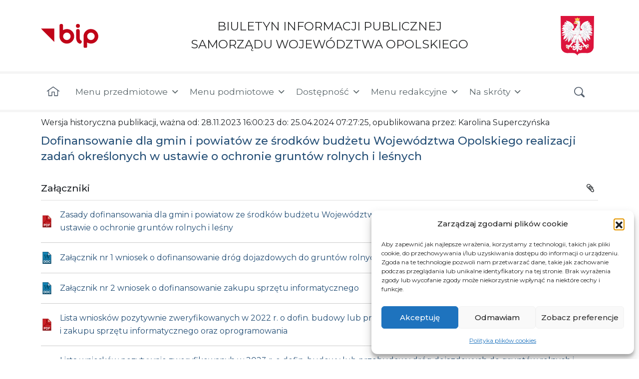

--- FILE ---
content_type: text/html; charset=UTF-8
request_url: https://bip.opolskie.pl/historia/372160/
body_size: 107970
content:
<!DOCTYPE html>
<html lang="pl-PL">
<head>
	<meta charset="UTF-8">
	<meta name="viewport" content="width=device-width, initial-scale=1, shrink-to-fit=no">
     <meta name="deklaracja-dostępności" content="https://bip.opolskie.pl/deklaracja-dostepnosci">
    <link rel="icon" type="image/png" href="https://bip.opolskie.pl/wp-content/themes/understrap-child/img/favicon.ico">
	<link rel="profile" href="https://gmpg.org/xfn/11">
	<title>Historia &#8211; BIP Opolskie.pl</title>
<meta name='robots' content='max-image-preview:large' />
<link rel="alternate" type="application/rss+xml" title="BIP Opolskie.pl &raquo; Kanał z wpisami" href="https://bip.opolskie.pl/feed/" />
<link rel="alternate" type="application/rss+xml" title="BIP Opolskie.pl &raquo; Kanał z komentarzami" href="https://bip.opolskie.pl/comments/feed/" />
<link rel="alternate" title="oEmbed (JSON)" type="application/json+oembed" href="https://bip.opolskie.pl/wp-json/oembed/1.0/embed?url=https%3A%2F%2Fbip.opolskie.pl%2Fhistoria%2F" />
<link rel="alternate" title="oEmbed (XML)" type="text/xml+oembed" href="https://bip.opolskie.pl/wp-json/oembed/1.0/embed?url=https%3A%2F%2Fbip.opolskie.pl%2Fhistoria%2F&#038;format=xml" />
<style id='wp-img-auto-sizes-contain-inline-css'>
img:is([sizes=auto i],[sizes^="auto," i]){contain-intrinsic-size:3000px 1500px}
/*# sourceURL=wp-img-auto-sizes-contain-inline-css */
</style>
<style id='wp-block-library-inline-css'>
:root{--wp-block-synced-color:#7a00df;--wp-block-synced-color--rgb:122,0,223;--wp-bound-block-color:var(--wp-block-synced-color);--wp-editor-canvas-background:#ddd;--wp-admin-theme-color:#007cba;--wp-admin-theme-color--rgb:0,124,186;--wp-admin-theme-color-darker-10:#006ba1;--wp-admin-theme-color-darker-10--rgb:0,107,160.5;--wp-admin-theme-color-darker-20:#005a87;--wp-admin-theme-color-darker-20--rgb:0,90,135;--wp-admin-border-width-focus:2px}@media (min-resolution:192dpi){:root{--wp-admin-border-width-focus:1.5px}}.wp-element-button{cursor:pointer}:root .has-very-light-gray-background-color{background-color:#eee}:root .has-very-dark-gray-background-color{background-color:#313131}:root .has-very-light-gray-color{color:#eee}:root .has-very-dark-gray-color{color:#313131}:root .has-vivid-green-cyan-to-vivid-cyan-blue-gradient-background{background:linear-gradient(135deg,#00d084,#0693e3)}:root .has-purple-crush-gradient-background{background:linear-gradient(135deg,#34e2e4,#4721fb 50%,#ab1dfe)}:root .has-hazy-dawn-gradient-background{background:linear-gradient(135deg,#faaca8,#dad0ec)}:root .has-subdued-olive-gradient-background{background:linear-gradient(135deg,#fafae1,#67a671)}:root .has-atomic-cream-gradient-background{background:linear-gradient(135deg,#fdd79a,#004a59)}:root .has-nightshade-gradient-background{background:linear-gradient(135deg,#330968,#31cdcf)}:root .has-midnight-gradient-background{background:linear-gradient(135deg,#020381,#2874fc)}:root{--wp--preset--font-size--normal:16px;--wp--preset--font-size--huge:42px}.has-regular-font-size{font-size:1em}.has-larger-font-size{font-size:2.625em}.has-normal-font-size{font-size:var(--wp--preset--font-size--normal)}.has-huge-font-size{font-size:var(--wp--preset--font-size--huge)}.has-text-align-center{text-align:center}.has-text-align-left{text-align:left}.has-text-align-right{text-align:right}.has-fit-text{white-space:nowrap!important}#end-resizable-editor-section{display:none}.aligncenter{clear:both}.items-justified-left{justify-content:flex-start}.items-justified-center{justify-content:center}.items-justified-right{justify-content:flex-end}.items-justified-space-between{justify-content:space-between}.screen-reader-text{border:0;clip-path:inset(50%);height:1px;margin:-1px;overflow:hidden;padding:0;position:absolute;width:1px;word-wrap:normal!important}.screen-reader-text:focus{background-color:#ddd;clip-path:none;color:#444;display:block;font-size:1em;height:auto;left:5px;line-height:normal;padding:15px 23px 14px;text-decoration:none;top:5px;width:auto;z-index:100000}html :where(.has-border-color){border-style:solid}html :where([style*=border-top-color]){border-top-style:solid}html :where([style*=border-right-color]){border-right-style:solid}html :where([style*=border-bottom-color]){border-bottom-style:solid}html :where([style*=border-left-color]){border-left-style:solid}html :where([style*=border-width]){border-style:solid}html :where([style*=border-top-width]){border-top-style:solid}html :where([style*=border-right-width]){border-right-style:solid}html :where([style*=border-bottom-width]){border-bottom-style:solid}html :where([style*=border-left-width]){border-left-style:solid}html :where(img[class*=wp-image-]){height:auto;max-width:100%}:where(figure){margin:0 0 1em}html :where(.is-position-sticky){--wp-admin--admin-bar--position-offset:var(--wp-admin--admin-bar--height,0px)}@media screen and (max-width:600px){html :where(.is-position-sticky){--wp-admin--admin-bar--position-offset:0px}}

/*# sourceURL=wp-block-library-inline-css */
</style><style id='global-styles-inline-css'>
:root{--wp--preset--aspect-ratio--square: 1;--wp--preset--aspect-ratio--4-3: 4/3;--wp--preset--aspect-ratio--3-4: 3/4;--wp--preset--aspect-ratio--3-2: 3/2;--wp--preset--aspect-ratio--2-3: 2/3;--wp--preset--aspect-ratio--16-9: 16/9;--wp--preset--aspect-ratio--9-16: 9/16;--wp--preset--color--black: #000000;--wp--preset--color--cyan-bluish-gray: #abb8c3;--wp--preset--color--white: #fff;--wp--preset--color--pale-pink: #f78da7;--wp--preset--color--vivid-red: #cf2e2e;--wp--preset--color--luminous-vivid-orange: #ff6900;--wp--preset--color--luminous-vivid-amber: #fcb900;--wp--preset--color--light-green-cyan: #7bdcb5;--wp--preset--color--vivid-green-cyan: #00d084;--wp--preset--color--pale-cyan-blue: #8ed1fc;--wp--preset--color--vivid-cyan-blue: #0693e3;--wp--preset--color--vivid-purple: #9b51e0;--wp--preset--color--blue: #4b79a5;--wp--preset--color--indigo: #6610f2;--wp--preset--color--purple: #6f42c1;--wp--preset--color--pink: #d63384;--wp--preset--color--red: #dc3545;--wp--preset--color--orange: #fd7e14;--wp--preset--color--yellow: #ffc107;--wp--preset--color--green: #198754;--wp--preset--color--teal: #20c997;--wp--preset--color--cyan: #0dcaf0;--wp--preset--color--gray: #6c757d;--wp--preset--color--gray-dark: #343a40;--wp--preset--gradient--vivid-cyan-blue-to-vivid-purple: linear-gradient(135deg,rgb(6,147,227) 0%,rgb(155,81,224) 100%);--wp--preset--gradient--light-green-cyan-to-vivid-green-cyan: linear-gradient(135deg,rgb(122,220,180) 0%,rgb(0,208,130) 100%);--wp--preset--gradient--luminous-vivid-amber-to-luminous-vivid-orange: linear-gradient(135deg,rgb(252,185,0) 0%,rgb(255,105,0) 100%);--wp--preset--gradient--luminous-vivid-orange-to-vivid-red: linear-gradient(135deg,rgb(255,105,0) 0%,rgb(207,46,46) 100%);--wp--preset--gradient--very-light-gray-to-cyan-bluish-gray: linear-gradient(135deg,rgb(238,238,238) 0%,rgb(169,184,195) 100%);--wp--preset--gradient--cool-to-warm-spectrum: linear-gradient(135deg,rgb(74,234,220) 0%,rgb(151,120,209) 20%,rgb(207,42,186) 40%,rgb(238,44,130) 60%,rgb(251,105,98) 80%,rgb(254,248,76) 100%);--wp--preset--gradient--blush-light-purple: linear-gradient(135deg,rgb(255,206,236) 0%,rgb(152,150,240) 100%);--wp--preset--gradient--blush-bordeaux: linear-gradient(135deg,rgb(254,205,165) 0%,rgb(254,45,45) 50%,rgb(107,0,62) 100%);--wp--preset--gradient--luminous-dusk: linear-gradient(135deg,rgb(255,203,112) 0%,rgb(199,81,192) 50%,rgb(65,88,208) 100%);--wp--preset--gradient--pale-ocean: linear-gradient(135deg,rgb(255,245,203) 0%,rgb(182,227,212) 50%,rgb(51,167,181) 100%);--wp--preset--gradient--electric-grass: linear-gradient(135deg,rgb(202,248,128) 0%,rgb(113,206,126) 100%);--wp--preset--gradient--midnight: linear-gradient(135deg,rgb(2,3,129) 0%,rgb(40,116,252) 100%);--wp--preset--font-size--small: 13px;--wp--preset--font-size--medium: 20px;--wp--preset--font-size--large: 36px;--wp--preset--font-size--x-large: 42px;--wp--preset--spacing--20: 0.44rem;--wp--preset--spacing--30: 0.67rem;--wp--preset--spacing--40: 1rem;--wp--preset--spacing--50: 1.5rem;--wp--preset--spacing--60: 2.25rem;--wp--preset--spacing--70: 3.38rem;--wp--preset--spacing--80: 5.06rem;--wp--preset--shadow--natural: 6px 6px 9px rgba(0, 0, 0, 0.2);--wp--preset--shadow--deep: 12px 12px 50px rgba(0, 0, 0, 0.4);--wp--preset--shadow--sharp: 6px 6px 0px rgba(0, 0, 0, 0.2);--wp--preset--shadow--outlined: 6px 6px 0px -3px rgb(255, 255, 255), 6px 6px rgb(0, 0, 0);--wp--preset--shadow--crisp: 6px 6px 0px rgb(0, 0, 0);}:where(.is-layout-flex){gap: 0.5em;}:where(.is-layout-grid){gap: 0.5em;}body .is-layout-flex{display: flex;}.is-layout-flex{flex-wrap: wrap;align-items: center;}.is-layout-flex > :is(*, div){margin: 0;}body .is-layout-grid{display: grid;}.is-layout-grid > :is(*, div){margin: 0;}:where(.wp-block-columns.is-layout-flex){gap: 2em;}:where(.wp-block-columns.is-layout-grid){gap: 2em;}:where(.wp-block-post-template.is-layout-flex){gap: 1.25em;}:where(.wp-block-post-template.is-layout-grid){gap: 1.25em;}.has-black-color{color: var(--wp--preset--color--black) !important;}.has-cyan-bluish-gray-color{color: var(--wp--preset--color--cyan-bluish-gray) !important;}.has-white-color{color: var(--wp--preset--color--white) !important;}.has-pale-pink-color{color: var(--wp--preset--color--pale-pink) !important;}.has-vivid-red-color{color: var(--wp--preset--color--vivid-red) !important;}.has-luminous-vivid-orange-color{color: var(--wp--preset--color--luminous-vivid-orange) !important;}.has-luminous-vivid-amber-color{color: var(--wp--preset--color--luminous-vivid-amber) !important;}.has-light-green-cyan-color{color: var(--wp--preset--color--light-green-cyan) !important;}.has-vivid-green-cyan-color{color: var(--wp--preset--color--vivid-green-cyan) !important;}.has-pale-cyan-blue-color{color: var(--wp--preset--color--pale-cyan-blue) !important;}.has-vivid-cyan-blue-color{color: var(--wp--preset--color--vivid-cyan-blue) !important;}.has-vivid-purple-color{color: var(--wp--preset--color--vivid-purple) !important;}.has-black-background-color{background-color: var(--wp--preset--color--black) !important;}.has-cyan-bluish-gray-background-color{background-color: var(--wp--preset--color--cyan-bluish-gray) !important;}.has-white-background-color{background-color: var(--wp--preset--color--white) !important;}.has-pale-pink-background-color{background-color: var(--wp--preset--color--pale-pink) !important;}.has-vivid-red-background-color{background-color: var(--wp--preset--color--vivid-red) !important;}.has-luminous-vivid-orange-background-color{background-color: var(--wp--preset--color--luminous-vivid-orange) !important;}.has-luminous-vivid-amber-background-color{background-color: var(--wp--preset--color--luminous-vivid-amber) !important;}.has-light-green-cyan-background-color{background-color: var(--wp--preset--color--light-green-cyan) !important;}.has-vivid-green-cyan-background-color{background-color: var(--wp--preset--color--vivid-green-cyan) !important;}.has-pale-cyan-blue-background-color{background-color: var(--wp--preset--color--pale-cyan-blue) !important;}.has-vivid-cyan-blue-background-color{background-color: var(--wp--preset--color--vivid-cyan-blue) !important;}.has-vivid-purple-background-color{background-color: var(--wp--preset--color--vivid-purple) !important;}.has-black-border-color{border-color: var(--wp--preset--color--black) !important;}.has-cyan-bluish-gray-border-color{border-color: var(--wp--preset--color--cyan-bluish-gray) !important;}.has-white-border-color{border-color: var(--wp--preset--color--white) !important;}.has-pale-pink-border-color{border-color: var(--wp--preset--color--pale-pink) !important;}.has-vivid-red-border-color{border-color: var(--wp--preset--color--vivid-red) !important;}.has-luminous-vivid-orange-border-color{border-color: var(--wp--preset--color--luminous-vivid-orange) !important;}.has-luminous-vivid-amber-border-color{border-color: var(--wp--preset--color--luminous-vivid-amber) !important;}.has-light-green-cyan-border-color{border-color: var(--wp--preset--color--light-green-cyan) !important;}.has-vivid-green-cyan-border-color{border-color: var(--wp--preset--color--vivid-green-cyan) !important;}.has-pale-cyan-blue-border-color{border-color: var(--wp--preset--color--pale-cyan-blue) !important;}.has-vivid-cyan-blue-border-color{border-color: var(--wp--preset--color--vivid-cyan-blue) !important;}.has-vivid-purple-border-color{border-color: var(--wp--preset--color--vivid-purple) !important;}.has-vivid-cyan-blue-to-vivid-purple-gradient-background{background: var(--wp--preset--gradient--vivid-cyan-blue-to-vivid-purple) !important;}.has-light-green-cyan-to-vivid-green-cyan-gradient-background{background: var(--wp--preset--gradient--light-green-cyan-to-vivid-green-cyan) !important;}.has-luminous-vivid-amber-to-luminous-vivid-orange-gradient-background{background: var(--wp--preset--gradient--luminous-vivid-amber-to-luminous-vivid-orange) !important;}.has-luminous-vivid-orange-to-vivid-red-gradient-background{background: var(--wp--preset--gradient--luminous-vivid-orange-to-vivid-red) !important;}.has-very-light-gray-to-cyan-bluish-gray-gradient-background{background: var(--wp--preset--gradient--very-light-gray-to-cyan-bluish-gray) !important;}.has-cool-to-warm-spectrum-gradient-background{background: var(--wp--preset--gradient--cool-to-warm-spectrum) !important;}.has-blush-light-purple-gradient-background{background: var(--wp--preset--gradient--blush-light-purple) !important;}.has-blush-bordeaux-gradient-background{background: var(--wp--preset--gradient--blush-bordeaux) !important;}.has-luminous-dusk-gradient-background{background: var(--wp--preset--gradient--luminous-dusk) !important;}.has-pale-ocean-gradient-background{background: var(--wp--preset--gradient--pale-ocean) !important;}.has-electric-grass-gradient-background{background: var(--wp--preset--gradient--electric-grass) !important;}.has-midnight-gradient-background{background: var(--wp--preset--gradient--midnight) !important;}.has-small-font-size{font-size: var(--wp--preset--font-size--small) !important;}.has-medium-font-size{font-size: var(--wp--preset--font-size--medium) !important;}.has-large-font-size{font-size: var(--wp--preset--font-size--large) !important;}.has-x-large-font-size{font-size: var(--wp--preset--font-size--x-large) !important;}
/*# sourceURL=global-styles-inline-css */
</style>

<style id='classic-theme-styles-inline-css'>
/*! This file is auto-generated */
.wp-block-button__link{color:#fff;background-color:#32373c;border-radius:9999px;box-shadow:none;text-decoration:none;padding:calc(.667em + 2px) calc(1.333em + 2px);font-size:1.125em}.wp-block-file__button{background:#32373c;color:#fff;text-decoration:none}
/*# sourceURL=/wp-includes/css/classic-themes.min.css */
</style>
<link rel='stylesheet' id='nk-availability-declaration-css' href='https://bip.opolskie.pl/wp-content/plugins/nk-availability-declaration/public/css/nk-availability-declaration-public.css?ver=1.0.0' media='all' />
<link rel='stylesheet' id='nk-declaration-css' href='https://bip.opolskie.pl/wp-content/plugins/nk-declaration/public/css/nk-declaration-public.css?ver=1.0.0' media='all' />
<link rel='stylesheet' id='nk-open-data-css' href='https://bip.opolskie.pl/wp-content/plugins/nk-open-data/public/css/nk-open-data-public.css?ver=1.0.0' media='all' />
<link rel='stylesheet' id='survey-styles-css-css' href='https://bip.opolskie.pl/wp-content/plugins/survey//css/survey-style.css?ver=890104afd30ad7f9387c6641e8dda2d7' media='all' />
<link rel='stylesheet' id='cmplz-general-css' href='https://bip.opolskie.pl/wp-content/plugins/complianz-gdpr/assets/css/cookieblocker.min.css?ver=1767868720' media='all' />
<link rel='stylesheet' id='megamenu-css' href='https://bip.opolskie.pl/wp-content/uploads/maxmegamenu/style.css?ver=6a9849' media='all' />
<link rel='stylesheet' id='dashicons-css' href='https://bip.opolskie.pl/wp-includes/css/dashicons.min.css?ver=890104afd30ad7f9387c6641e8dda2d7' media='all' />
<link rel='stylesheet' id='child-understrap-styles-css' href='https://bip.opolskie.pl/wp-content/themes/understrap-child/css/child-theme.min.css?ver=1.1.0' media='all' />
<script src="https://bip.opolskie.pl/wp-includes/js/jquery/jquery.min.js?ver=3.7.1" id="jquery-core-js"></script>
<script src="https://bip.opolskie.pl/wp-includes/js/jquery/jquery-migrate.min.js?ver=3.4.1" id="jquery-migrate-js"></script>
<script src="https://bip.opolskie.pl/wp-content/plugins/nk-availability-declaration/public/js/nk-availability-declaration-public.js?ver=1.0.0" id="nk-availability-declaration-js"></script>
<script src="https://bip.opolskie.pl/wp-content/plugins/nk-declaration/public/js/nk-declaration-public.js?ver=1.0.0" id="nk-declaration-js"></script>
<script src="https://bip.opolskie.pl/wp-content/plugins/nk-open-data/public/js/nk-open-data-public.js?ver=1.0.0" id="nk-open-data-js"></script>
<script src="https://bip.opolskie.pl/wp-content/plugins/stop-user-enumeration/frontend/js/frontend.js?ver=1.7.7" id="stop-user-enumeration-js" defer data-wp-strategy="defer"></script>
<link rel="https://api.w.org/" href="https://bip.opolskie.pl/wp-json/" /><link rel="alternate" title="JSON" type="application/json" href="https://bip.opolskie.pl/wp-json/wp/v2/pages/1528" /><link rel="canonical" href="https://bip.opolskie.pl/historia/" />
			<style>.cmplz-hidden {
					display: none !important;
				}</style><!-- Analytics by WP Statistics - https://wp-statistics.com -->
		<style id="wp-custom-css">
			.post-327146 .entry-header{
	display: none;
}
.scf-title{
	margin-top: 1rem;
}
@media only screen and (max-width: 991px) {
    #mega-menu-wrap-primary #mega-menu-primary > li.mega-menu-megamenu > ul.mega-sub-menu {
        
      position: static !important;
        
    }
}		</style>
		<style type="text/css">/** Mega Menu CSS: fs **/</style>
    <link rel="preconnect" href="https://fonts.googleapis.com">
    <link rel="preconnect" href="https://fonts.gstatic.com" crossorigin>
    <link href="https://fonts.googleapis.com/css2?family=Montserrat:ital,wght@0,300;0,400;0,500;0,600;0,700;1,300;1,400;1,500;1,600;1,700&display=swap" rel="stylesheet">
    <!-- Global site tag (gtag.js) - Google Analytics -->

<script async src="https://www.googletagmanager.com/gtag/js?id=G-KRLL1V9TJZ"></script>

<script>
  window.dataLayer = window.dataLayer || [];
  function gtag(){dataLayer.push(arguments);}
  gtag('js', new Date());
  gtag('config', 'G-KRLL1V9TJZ');
</script>
<link rel='stylesheet' id='nktp-file-icons-css' href='https://bip.opolskie.pl/wp-content/plugins/nk-attachments/css/public/nktp-file-icons.css?ver=890104afd30ad7f9387c6641e8dda2d7' media='all' />
<link rel='stylesheet' id='nktp-public-css' href='https://bip.opolskie.pl/wp-content/plugins/nk-attachments/css/public/nktp.css?ver=890104afd30ad7f9387c6641e8dda2d7' media='all' />
</head>

<body data-rsssl=1 data-cmplz=1 class="wp-singular page-template-default page page-id-1528 wp-embed-responsive wp-theme-understrap wp-child-theme-understrap-child mega-menu-primary group-blog understrap-has-sidebar" itemscope itemtype="http://schema.org/WebSite">
<div class="site" id="page">
    <nav class="quick-access-nav" aria-label="Menu dodatkowe">
        <ul>
            <li><a href="#content">Przejdź do treści</a></li>
            <li><a href="#mega-menu-wrap-primary">Przejdź do menu</a></li>
            <li><a href="#footer__address">Przejdź do informacji kontaktowych</a></li>
            <li><a href="#wrapper-footer">Przejdź do stopki</a></li>
        </ul>
    </nav>

	<!-- ******************* The Navbar Area ******************* -->
	<header id="wrapper-navbar" class="position-relative">
		
<nav id="main-nav" class="navbar navbar-light" aria-labelledby="main-nav-label">
    <div class="container flex-wrap">
                        <a class="navbar__link" href="https://bip.opolskie.pl/">
                <img width="113" height="49" class="img-fluid navbar__logo" src="https://bip.opolskie.pl/wp-content/themes/understrap-child/img/bip.svg" title="Strona główna - Województwo opolskie" alt="Herb Województwa Opolskiego">
                <span class="navbar__link-text">BIULETYN INFORMACJI PUBLICZNEJ<br> SAMORZĄDU WOJEWÓDZTWA OPOLSKIEGO</span>
                <img width="66" height="78" class="img-fluid navbar__eagle d-none d-sm-block" alt="Godło Polski" src="https://bip.opolskie.pl/wp-content/themes/understrap-child/img/herb-polski.svg">
            </a>
    </div>

    <div class="navbar__border"></div>
    <h2 id="main-nav-label" class="screen-reader-text">
        Menu główne    </h2>
    <div class="container">
        <!-- The WordPress Menu goes here -->
        <div id="mega-menu-wrap-primary" class="mega-menu-wrap"><div class="mega-menu-toggle"><div class="mega-toggle-blocks-left"></div><div class="mega-toggle-blocks-center"></div><div class="mega-toggle-blocks-right"><div class='mega-toggle-block mega-menu-toggle-animated-block mega-toggle-block-0' id='mega-toggle-block-0'><button aria-label="Toggle Menu" class="mega-toggle-animated mega-toggle-animated-slider" type="button" aria-expanded="false">
                  <span class="mega-toggle-animated-box">
                    <span class="mega-toggle-animated-inner"></span>
                  </span>
                </button></div></div></div><ul id="mega-menu-primary" class="mega-menu max-mega-menu mega-menu-horizontal mega-no-js" data-event="hover_intent" data-effect="fade_up" data-effect-speed="200" data-effect-mobile="disabled" data-effect-speed-mobile="0" data-mobile-force-width="false" data-second-click="go" data-document-click="collapse" data-vertical-behaviour="standard" data-breakpoint="991" data-unbind="true" data-mobile-state="collapse_all" data-mobile-direction="vertical" data-hover-intent-timeout="300" data-hover-intent-interval="100"><li class="mega-nav-link--home mega-menu-item mega-menu-item-type-custom mega-menu-item-object-custom mega-menu-item-home mega-align-bottom-left mega-menu-flyout mega-hide-text mega-menu-item-94350" id="mega-menu-item-94350"><a class="mega-menu-link" href="https://bip.opolskie.pl/" tabindex="0" aria-label="Strona główna"></a></li><li class="mega-menu-item mega-menu-item-type-custom mega-menu-item-object-custom mega-menu-item-has-children mega-align-bottom-left mega-menu-flyout mega-menu-item-1684" id="mega-menu-item-1684"><a class="mega-menu-link" href="#" aria-expanded="false" tabindex="0">Menu przedmiotowe<span class="mega-indicator" aria-hidden="true"></span></a>
<ul class="mega-sub-menu">
<li class="mega-menu-item mega-menu-item-type-custom mega-menu-item-object-custom mega-menu-item-has-children mega-menu-item-382573" id="mega-menu-item-382573"><a class="mega-menu-link" href="#" aria-expanded="false">Wybory samorządowe 2024<span class="mega-indicator" aria-hidden="true"></span></a>
	<ul class="mega-sub-menu">
<li class="mega-menu-item mega-menu-item-type-post_type mega-menu-item-object-post mega-menu-item-382593" id="mega-menu-item-382593"><a class="mega-menu-link" href="https://bip.opolskie.pl/2024/02/akty-prawne/">Akty prawne</a></li><li class="mega-menu-item mega-menu-item-type-post_type mega-menu-item-object-post mega-menu-item-382620" id="mega-menu-item-382620"><a class="mega-menu-link" href="https://bip.opolskie.pl/2024/02/obwieszczenia-wyborcze/">Obwieszczenia wyborcze</a></li><li class="mega-menu-item mega-menu-item-type-post_type mega-menu-item-object-post mega-hide-on-desktop mega-hide-on-mobile mega-menu-item-382624" id="mega-menu-item-382624"><a class="mega-menu-link" href="https://bip.opolskie.pl/2024/02/wojewodzka-komisja-wyborcza/">Wojewódzka Komisja Wyborcza w Opolu</a></li><li class="mega-menu-item mega-menu-item-type-post_type mega-menu-item-object-post mega-menu-item-392101" id="mega-menu-item-392101"><a class="mega-menu-link" href="https://bip.opolskie.pl/2024/04/wyniki/">Wyniki</a></li><li class="mega-menu-item mega-menu-item-type-post_type mega-menu-item-object-post mega-menu-item-384498" id="mega-menu-item-384498"><a class="mega-menu-link" href="https://bip.opolskie.pl/2024/02/pozostale-informacje/">Pozostałe informacje</a></li>	</ul>
</li><li class="mega-menu-item mega-menu-item-type-custom mega-menu-item-object-custom mega-menu-item-has-children mega-menu-item-109291" id="mega-menu-item-109291"><a class="mega-menu-link" href="#" aria-expanded="false">Fundusze Europejskie<span class="mega-indicator" aria-hidden="true"></span></a>
	<ul class="mega-sub-menu">
<li class="mega-menu-item mega-menu-item-type-custom mega-menu-item-object-custom mega-menu-item-251781" id="mega-menu-item-251781"><a class="mega-menu-link" href="https://bip.opolskie.pl/2021/03/rpo-wo-2021-2027/">Fundusze Europejskie dla Opolskiego 2021-2027</a></li><li class="mega-menu-item mega-menu-item-type-custom mega-menu-item-object-custom mega-menu-item-102837" id="mega-menu-item-102837"><a class="mega-menu-link" href="http://rpo.opolskie.pl/">RPO WO 2014-2020</a></li><li class="mega-menu-item mega-menu-item-type-custom mega-menu-item-object-custom mega-menu-item-146827" id="mega-menu-item-146827"><a class="mega-menu-link" href="https://rpo-wupopole.praca.gov.pl/">RPO WO 2014-2020 - WUP</a></li><li class="mega-menu-item mega-menu-item-type-custom mega-menu-item-object-custom mega-menu-item-146828" id="mega-menu-item-146828"><a class="mega-menu-link" href="http://rpo.ocrg.opolskie.pl/">RPO WO 2014-2020 - OCRG</a></li><li class="mega-menu-item mega-menu-item-type-custom mega-menu-item-object-custom mega-menu-item-106113" id="mega-menu-item-106113"><a class="mega-menu-link" href="http://power-wupopole.praca.gov.pl/">PO WER</a></li><li class="mega-menu-item mega-menu-item-type-taxonomy mega-menu-item-object-category mega-menu-item-386022" id="mega-menu-item-386022"><a class="mega-menu-link" href="https://bip.opolskie.pl/category/ewt/">Europejska Współpraca Terytorialna w Województwie Opolskim</a></li><li class="mega-menu-item mega-menu-item-type-custom mega-menu-item-object-custom mega-menu-item-471593" id="mega-menu-item-471593"><a class="mega-menu-link" href="http://pswpr.opolskie.pl/">PS WPR 2023-2027</a></li><li class="mega-menu-item mega-menu-item-type-post_type mega-menu-item-object-post mega-menu-item-421610" id="mega-menu-item-421610"><a class="mega-menu-link" href="https://bip.opolskie.pl/2024/10/kpo/">KPO</a></li><li class="mega-menu-item mega-menu-item-type-custom mega-menu-item-object-custom mega-menu-item-has-children mega-menu-item-112390" id="mega-menu-item-112390"><a class="mega-menu-link" href="#" aria-expanded="false">PROW 2014-2020<span class="mega-indicator" aria-hidden="true"></span></a>
		<ul class="mega-sub-menu">
<li class="mega-menu-item mega-menu-item-type-custom mega-menu-item-object-custom mega-menu-item-has-children mega-menu-item-112289" id="mega-menu-item-112289"><a class="mega-menu-link" href="#" aria-expanded="false">O programie<span class="mega-indicator" aria-hidden="true"></span></a>
			<ul class="mega-sub-menu">
<li class="mega-menu-item mega-menu-item-type-post_type mega-menu-item-object-post mega-menu-item-112290" id="mega-menu-item-112290"><a class="mega-menu-link" href="https://bip.opolskie.pl/2016/11/co-to-jest-prow-2014-2020/">Co to jest PROW 2014-2020</a></li><li class="mega-menu-item mega-menu-item-type-post_type mega-menu-item-object-post mega-menu-item-112291" id="mega-menu-item-112291"><a class="mega-menu-link" href="https://bip.opolskie.pl/2016/09/dzialania-wdrazane-przez-swo/">Działania Wdrażane przez SWO</a></li><li class="mega-menu-item mega-menu-item-type-post_type mega-menu-item-object-post mega-menu-item-252397" id="mega-menu-item-252397"><a class="mega-menu-link" href="https://bip.opolskie.pl/2021/04/legislacja-2/">Legislacja</a></li>			</ul>
</li><li class="mega-menu-item mega-menu-item-type-taxonomy mega-menu-item-object-category mega-menu-item-112300" id="mega-menu-item-112300"><a class="mega-menu-link" href="https://bip.opolskie.pl/category/prow-2014-2020/nabory-wnioskow/">Nabory wniosków/Dokumenty</a></li><li class="mega-menu-item mega-menu-item-type-post_type mega-menu-item-object-post mega-menu-item-338870" id="mega-menu-item-338870"><a class="mega-menu-link" href="https://bip.opolskie.pl/2023/03/konkurs-na-wybor-lsr-na-lata-2023-2027/">Konkurs na wybór LSR na lata 2023-2027</a></li><li class="mega-menu-item mega-menu-item-type-post_type mega-menu-item-object-post mega-menu-item-112307" id="mega-menu-item-112307"><a class="mega-menu-link" href="https://bip.opolskie.pl/2016/09/lokalne-grupy-dzialania/">Lokalne Grupy Działania</a></li><li class="mega-menu-item mega-menu-item-type-taxonomy mega-menu-item-object-category mega-menu-item-112316" id="mega-menu-item-112316"><a class="mega-menu-link" href="https://bip.opolskie.pl/category/prow-2014-2020/pytania-i-odpowiedzi/">Pytania i odpowiedzi</a></li><li class="mega-menu-item mega-menu-item-type-taxonomy mega-menu-item-object-category mega-menu-item-112359" id="mega-menu-item-112359"><a class="mega-menu-link" href="https://bip.opolskie.pl/category/prow-2014-2020/promocja-i-informacja/">Promocja i informacja</a></li><li class="mega-menu-item mega-menu-item-type-post_type mega-menu-item-object-post mega-menu-item-167991" id="mega-menu-item-167991"><a class="mega-menu-link" href="https://bip.opolskie.pl/2018/08/rodo/">Klauzula RODO</a></li><li class="mega-menu-item mega-menu-item-type-post_type mega-menu-item-object-post mega-menu-item-112376" id="mega-menu-item-112376"><a class="mega-menu-link" href="https://bip.opolskie.pl/2016/11/kontakt-4/">Kontakt</a></li><li class="mega-menu-item mega-menu-item-type-custom mega-menu-item-object-custom mega-menu-item-181886" id="mega-menu-item-181886"><a class="mega-menu-link" href="https://bip.opolskie.pl/ankieta-badanie-satysfakcji-uzytkownika/">Ankieta</a></li>		</ul>
</li><li class="mega-menu-item mega-menu-item-type-custom mega-menu-item-object-custom mega-menu-item-has-children mega-menu-item-109288" id="mega-menu-item-109288"><a class="mega-menu-link" href="#" aria-expanded="false">PO RYBY 2014-2020, FER 2021-2027<span class="mega-indicator" aria-hidden="true"></span></a>
		<ul class="mega-sub-menu">
<li class="mega-menu-item mega-menu-item-type-custom mega-menu-item-object-custom mega-menu-item-has-children mega-menu-item-105445" id="mega-menu-item-105445"><a class="mega-menu-link" href="#" aria-expanded="false">O programie<span class="mega-indicator" aria-hidden="true"></span></a>
			<ul class="mega-sub-menu">
<li class="mega-menu-item mega-menu-item-type-post_type mega-menu-item-object-post mega-menu-item-105232" id="mega-menu-item-105232"><a class="mega-menu-link" href="https://bip.opolskie.pl/2016/10/po-ryby-2014-2020/">Co to jest PO RYBY 2014-2020</a></li><li class="mega-menu-item mega-menu-item-type-post_type mega-menu-item-object-post mega-menu-item-105452" id="mega-menu-item-105452"><a class="mega-menu-link" href="https://bip.opolskie.pl/2016/10/lokalna-grupa-rybacka/">Grupa Rybacka “Opolszczyzna”</a></li><li class="mega-menu-item mega-menu-item-type-post_type mega-menu-item-object-post mega-menu-item-105474" id="mega-menu-item-105474"><a class="mega-menu-link" href="https://bip.opolskie.pl/2016/10/legislacja/">Legislacja/Dokumenty</a></li>			</ul>
</li><li class="mega-menu-item mega-menu-item-type-post_type mega-menu-item-object-post mega-menu-item-105231" id="mega-menu-item-105231"><a class="mega-menu-link" href="https://bip.opolskie.pl/2016/10/ogloszenia-o-naborze/">Nabory wniosków</a></li><li class="mega-menu-item mega-menu-item-type-post_type mega-menu-item-object-post mega-menu-item-197173" id="mega-menu-item-197173"><a class="mega-menu-link" href="https://bip.opolskie.pl/2019/04/informacja-i-promocja-program-operacyjny-rybactwo-i-morze-po-ryby-2014-2020/">Informacja i promocja</a></li><li class="mega-menu-item mega-menu-item-type-custom mega-menu-item-object-custom mega-menu-item-438585" id="mega-menu-item-438585"><a class="mega-menu-link" href="https://bip.opolskie.pl/2025/01/fer/">FER 2021-2027</a></li><li class="mega-menu-item mega-menu-item-type-post_type mega-menu-item-object-post mega-menu-item-105238" id="mega-menu-item-105238"><a class="mega-menu-link" href="https://bip.opolskie.pl/2016/10/kontakt-2/">Kontakt</a></li>		</ul>
</li><li class="mega-menu-item mega-menu-item-type-post_type mega-menu-item-object-post mega-menu-item-109286" id="mega-menu-item-109286"><a class="mega-menu-link" href="https://bip.opolskie.pl/2016/09/krajowa-siec-obszarow-wiejskich/">Krajowa Sieć Obszarów Wiejskich</a></li><li class="mega-menu-item mega-menu-item-type-custom mega-menu-item-object-custom mega-menu-item-has-children mega-menu-item-373559" id="mega-menu-item-373559"><a class="mega-menu-link" href="#" aria-expanded="false">Projekty własne<span class="mega-indicator" aria-hidden="true"></span></a>
		<ul class="mega-sub-menu">
<li class="mega-menu-item mega-menu-item-type-taxonomy mega-menu-item-object-category mega-menu-item-373569" id="mega-menu-item-373569"><a class="mega-menu-link" href="https://bip.opolskie.pl/category/projekty-pomocy-technicznej-feo-2021-2027/">Projekty pomocy technicznej FEO 2021-2027</a></li><li class="mega-menu-item mega-menu-item-type-taxonomy mega-menu-item-object-category mega-menu-item-105162" id="mega-menu-item-105162"><a class="mega-menu-link" href="https://bip.opolskie.pl/category/projekty-wlasne/">Projekty PT RPO WO 2014-2020</a></li>		</ul>
</li><li class="mega-menu-item mega-menu-item-type-custom mega-menu-item-object-custom mega-menu-item-102838" id="mega-menu-item-102838"><a class="mega-menu-link" href="http://www.funduszeeuropejskie.gov.pl/">Pozostałe Programy Operacyjne</a></li>	</ul>
</li><li class="mega-menu-item mega-menu-item-type-custom mega-menu-item-object-custom mega-menu-item-125604" id="mega-menu-item-125604"><a class="mega-menu-link" href="https://www.opolskie.pl/region/wspolpraca-zagraniczna/">Współpraca z zagranicą</a></li><li class="mega-menu-item mega-menu-item-type-custom mega-menu-item-object-custom mega-menu-item-has-children mega-menu-item-109290" id="mega-menu-item-109290"><a class="mega-menu-link" href="#" aria-expanded="false">Współpraca z organizacjami pozarządowymi<span class="mega-indicator" aria-hidden="true"></span></a>
	<ul class="mega-sub-menu">
<li class="mega-menu-item mega-menu-item-type-taxonomy mega-menu-item-object-category mega-menu-item-102753" id="mega-menu-item-102753"><a class="mega-menu-link" href="https://bip.opolskie.pl/category/dotacje-ngo-w-trybie-konkursowym/">Dotacje dla NGO w trybie konkursowym (otwarte konkursy ofert)</a></li><li class="mega-menu-item mega-menu-item-type-taxonomy mega-menu-item-object-category mega-menu-item-123722" id="mega-menu-item-123722"><a class="mega-menu-link" href="https://bip.opolskie.pl/category/dotacje-ngo-w-trybie-pozakonkursowym/">Dotacje dla NGO w trybie pozakonkursowym (art.19a upp)</a></li><li class="mega-menu-item mega-menu-item-type-taxonomy mega-menu-item-object-category mega-menu-item-296599" id="mega-menu-item-296599"><a class="mega-menu-link" href="https://bip.opolskie.pl/category/dotacje-dla-ngo-w-trybie-specjalnym/">Dotacje dla NGO w trybie specjalnym</a></li><li class="mega-menu-item mega-menu-item-type-taxonomy mega-menu-item-object-category mega-menu-item-302980" id="mega-menu-item-302980"><a class="mega-menu-link" href="https://bip.opolskie.pl/category/procedura-rozliczania-dotacji/">Procedura rozliczania dotacji</a></li><li class="mega-menu-item mega-menu-item-type-taxonomy mega-menu-item-object-category mega-menu-item-412012" id="mega-menu-item-412012"><a class="mega-menu-link" href="https://bip.opolskie.pl/category/opolska-niezapominajka/">Opolska Niezapominajka</a></li><li class="mega-menu-item mega-menu-item-type-taxonomy mega-menu-item-object-category mega-menu-item-102663" id="mega-menu-item-102663"><a class="mega-menu-link" href="https://bip.opolskie.pl/category/programy-wspolpracy-z-ngo/">Programy współpracy z NGO</a></li><li class="mega-menu-item mega-menu-item-type-taxonomy mega-menu-item-object-category mega-menu-item-102662" id="mega-menu-item-102662"><a class="mega-menu-link" href="https://bip.opolskie.pl/category/konsultacje-projektow-aktow-prawnych/">Konsultacje projektów aktów prawnych dot. NGO</a></li><li class="mega-menu-item mega-menu-item-type-taxonomy mega-menu-item-object-category mega-menu-item-269583" id="mega-menu-item-269583"><a class="mega-menu-link" href="https://bip.opolskie.pl/category/nabor-do-komisji-konkursowych-opiniujacych-oferty-otwartych-konkursow-ofert/">Nabór do Komisji Konkursowych opiniujących oferty otwartych konkursów ofert</a></li><li class="mega-menu-item mega-menu-item-type-post_type mega-menu-item-object-post mega-menu-item-102728" id="mega-menu-item-102728"><a class="mega-menu-link" href="https://bip.opolskie.pl/2016/09/biura-dialogu-i-partnerstwa-obywatelskiego/">Departament Dialogu i Partnerstwa Obywatelskiego Urzędu Marszałkowskiego Województwa Opolskiego</a></li><li class="mega-menu-item mega-menu-item-type-custom mega-menu-item-object-custom mega-menu-item-has-children mega-menu-item-109289" id="mega-menu-item-109289"><a class="mega-menu-link" href="#" aria-expanded="false">Partnerstwa<span class="mega-indicator" aria-hidden="true"></span></a>
		<ul class="mega-sub-menu">
<li class="mega-menu-item mega-menu-item-type-post_type mega-menu-item-object-post mega-menu-item-105954" id="mega-menu-item-105954"><a class="mega-menu-link" href="https://bip.opolskie.pl/2016/10/informacje-o-zlozonych-wnioskach-o-zawarcie-partnerstwa/">Informacje o złożonych wnioskach o zawarcie partnerstwa</a></li><li class="mega-menu-item mega-menu-item-type-post_type mega-menu-item-object-post mega-menu-item-105955" id="mega-menu-item-105955"><a class="mega-menu-link" href="https://bip.opolskie.pl/2016/10/procedura-dot-zasad-tworzenia-partnerstw-w-realizacji-zadan-publicznych/">Procedura dot. zasad tworzenia partnerstw w realizacji zadań publicznych</a></li>		</ul>
</li><li class="mega-menu-item mega-menu-item-type-taxonomy mega-menu-item-object-category mega-menu-item-302976" id="mega-menu-item-302976"><a class="mega-menu-link" href="https://bip.opolskie.pl/category/inicjatywa-lokalna/">Inicjatywa lokalna</a></li>	</ul>
</li><li class="mega-menu-item mega-menu-item-type-custom mega-menu-item-object-custom mega-menu-item-has-children mega-menu-item-94346" id="mega-menu-item-94346"><a class="mega-menu-link" href="#" aria-expanded="false">Ochrona środowiska<span class="mega-indicator" aria-hidden="true"></span></a>
	<ul class="mega-sub-menu">
<li class="mega-menu-item mega-menu-item-type-custom mega-menu-item-object-custom mega-menu-item-150244" id="mega-menu-item-150244"><a class="mega-menu-link" href="https://ekoplatnik.opolskie.pl/"><b>Ekopłatnik – naliczanie opłat za korzystanie ze środowiska</b></a></li><li class="mega-menu-item mega-menu-item-type-custom mega-menu-item-object-custom mega-menu-item-has-children mega-menu-item-131709" id="mega-menu-item-131709"><a class="mega-menu-link" href="#" aria-expanded="false">Publicznie dostępny wykaz danych o dokumentach zawierających informacje o środowisku i jego ochronie<span class="mega-indicator" aria-hidden="true"></span></a>
		<ul class="mega-sub-menu">
<li class="mega-menu-item mega-menu-item-type-custom mega-menu-item-object-custom mega-menu-item-131707" id="mega-menu-item-131707"><a class="mega-menu-link" href="http://ekoportal.gov.pl">Ekoportal</a></li><li class="mega-menu-item mega-menu-item-type-custom mega-menu-item-object-custom mega-menu-item-131706" id="mega-menu-item-131706"><a class="mega-menu-link" href="https://f7www.opolskie.pl/">Wykazy, informacje, sprawozdania, decyzje ulgowe</a></li><li class="mega-menu-item mega-menu-item-type-custom mega-menu-item-object-custom mega-menu-item-461994" id="mega-menu-item-461994"><a class="mega-menu-link" href="/typy-tresci/informacje-o-srodowisku/">Publicznie Dostępny Wykaz Danych (od 1.07.2025 r.)</a></li>		</ul>
</li><li class="mega-menu-item mega-menu-item-type-custom mega-menu-item-object-custom mega-menu-item-94347" id="mega-menu-item-94347"><a class="mega-menu-link" href="/typy-tresci/ogloszenia-z-zakresu-ochrony-srodowiska/">Ogłoszenia z zakresu ochrony środowiska</a></li><li class="mega-menu-item mega-menu-item-type-custom mega-menu-item-object-custom mega-menu-item-94348" id="mega-menu-item-94348"><a class="mega-menu-link" href="/typy-tresci/procedury-zalatwiania-spraw/?nazwa=&#038;komorka=&#038;kategoria=50&#038;sortby=data_dodania&#038;sort=DESC&#038;search=Zastosuj">Rodzaje załatwianych spraw</a></li><li class="mega-menu-item mega-menu-item-type-post_type mega-menu-item-object-post mega-menu-item-255455" id="mega-menu-item-255455"><a class="mega-menu-link" href="https://bip.opolskie.pl/2021/05/wykaz-numerow-rachunkow-bankowych/">Wykaz numerów rachunków bankowych</a></li>	</ul>
</li><li class="mega-menu-item mega-menu-item-type-taxonomy mega-menu-item-object-content-types mega-menu-item-89040" id="mega-menu-item-89040"><a class="mega-menu-link" href="https://bip.opolskie.pl/typy-tresci/akty-prawne/">Akty prawne</a></li><li class="mega-menu-item mega-menu-item-type-taxonomy mega-menu-item-object-content-types mega-menu-item-89042" id="mega-menu-item-89042"><a class="mega-menu-link" href="https://bip.opolskie.pl/typy-tresci/ogloszenia-o-naborze/">Ogłoszenia o naborze na wolne stanowiska urzędnicze</a></li><li class="mega-menu-item mega-menu-item-type-taxonomy mega-menu-item-object-content-types mega-menu-item-102619" id="mega-menu-item-102619"><a class="mega-menu-link" href="https://bip.opolskie.pl/typy-tresci/ogloszenia-rozne/">Ogłoszenia różne</a></li><li class="mega-menu-item mega-menu-item-type-taxonomy mega-menu-item-object-content-types mega-menu-item-102618" id="mega-menu-item-102618"><a class="mega-menu-link" href="https://bip.opolskie.pl/typy-tresci/ogloszenia-z-zakresu-ochrony-srodowiska/">Ogłoszenia z zakresu ochrony środowiska</a></li><li class="mega-menu-item mega-menu-item-type-custom mega-menu-item-object-custom mega-menu-item-has-children mega-menu-item-153924" id="mega-menu-item-153924"><a class="mega-menu-link" href="#" aria-expanded="false">Oświadczenia majątkowe<span class="mega-indicator" aria-hidden="true"></span></a>
	<ul class="mega-sub-menu">
<li class="mega-menu-item mega-menu-item-type-post_type mega-menu-item-object-post mega-menu-item-153922" id="mega-menu-item-153922"><a class="mega-menu-link" href="https://bip.opolskie.pl/2018/02/procedury-i-formularze/">Procedury i formularze</a></li><li class="mega-menu-item mega-menu-item-type-taxonomy mega-menu-item-object-content-types mega-menu-item-89041" id="mega-menu-item-89041"><a class="mega-menu-link" href="https://bip.opolskie.pl/typy-tresci/oswiadczenia-majatkowe/">Oświadczenia majątkowe</a></li>	</ul>
</li><li class="mega-menu-item mega-menu-item-type-taxonomy mega-menu-item-object-content-types mega-menu-item-93181" id="mega-menu-item-93181"><a class="mega-menu-link" href="https://bip.opolskie.pl/typy-tresci/otwarte-konkursy-ofert/">Otwarte konkursy ofert</a></li><li class="mega-menu-item mega-menu-item-type-taxonomy mega-menu-item-object-content-types mega-menu-item-103506" id="mega-menu-item-103506"><a class="mega-menu-link" href="https://bip.opolskie.pl/typy-tresci/pozwolenia-zintegrowane/">Pozwolenia zintegrowane</a></li><li class="mega-menu-item mega-menu-item-type-taxonomy mega-menu-item-object-content-types mega-menu-item-423370" id="mega-menu-item-423370"><a class="mega-menu-link" href="https://bip.opolskie.pl/typy-tresci/decyzje-z-zakresu-gospodarowania-odpadami/">Decyzje z zakresu gospodarowania odpadami</a></li><li class="mega-menu-item mega-menu-item-type-taxonomy mega-menu-item-object-content-types mega-menu-item-272509" id="mega-menu-item-272509"><a class="mega-menu-link" href="https://bip.opolskie.pl/typy-tresci/koncesje-geologiczne/">Koncesje geologiczne</a></li><li class="mega-menu-item mega-menu-item-type-taxonomy mega-menu-item-object-content-types mega-menu-item-89044" id="mega-menu-item-89044"><a class="mega-menu-link" href="https://bip.opolskie.pl/typy-tresci/procedury-zalatwiania-spraw/">Procedury załatwiania spraw</a></li><li class="mega-menu-item mega-menu-item-type-custom mega-menu-item-object-custom mega-menu-item-has-children mega-menu-item-213968" id="mega-menu-item-213968"><a class="mega-menu-link" href="#" aria-expanded="false">Przetargi nieruchomości<span class="mega-indicator" aria-hidden="true"></span></a>
	<ul class="mega-sub-menu">
<li class="mega-menu-item mega-menu-item-type-taxonomy mega-menu-item-object-content-types mega-menu-item-89043" id="mega-menu-item-89043"><a class="mega-menu-link" href="https://bip.opolskie.pl/typy-tresci/przetargi-nieruchomosci/">Przetargi nieruchomości Województwa Opolskiego</a></li><li class="mega-menu-item mega-menu-item-type-taxonomy mega-menu-item-object-category mega-menu-item-215664" id="mega-menu-item-215664"><a class="mega-menu-link" href="https://bip.opolskie.pl/category/przetargi-dot-innych-jednostek-samorzadu-terytorialnego/">Przetargi dot. innych jednostek samorządu terytorialnego</a></li>	</ul>
</li><li class="mega-menu-item mega-menu-item-type-taxonomy mega-menu-item-object-content-types mega-menu-item-102620" id="mega-menu-item-102620"><a class="mega-menu-link" href="https://bip.opolskie.pl/typy-tresci/zakupy-i-rozeznanie-rynku/">Zakupy i rozeznanie rynku</a></li><li class="mega-menu-item mega-menu-item-type-custom mega-menu-item-object-custom mega-menu-item-has-children mega-menu-item-136353" id="mega-menu-item-136353"><a class="mega-menu-link" href="#" aria-expanded="false">Zamówienia publiczne<span class="mega-indicator" aria-hidden="true"></span></a>
	<ul class="mega-sub-menu">
<li class="mega-menu-item mega-menu-item-type-taxonomy mega-menu-item-object-content-types mega-menu-item-89045" id="mega-menu-item-89045"><a class="mega-menu-link" href="https://bip.opolskie.pl/typy-tresci/zamowienia-publiczne/">Zamówienia publiczne</a></li><li class="mega-menu-item mega-menu-item-type-taxonomy mega-menu-item-object-category mega-menu-item-120485" id="mega-menu-item-120485"><a class="mega-menu-link" href="https://bip.opolskie.pl/category/plany-postepowan/">Plany postępowań</a></li>	</ul>
</li></ul>
</li><li class="mega-menu-item mega-menu-item-type-custom mega-menu-item-object-custom mega-menu-item-has-children mega-align-bottom-left mega-menu-flyout mega-menu-item-1683" id="mega-menu-item-1683"><a class="mega-menu-link" href="#" aria-expanded="false" tabindex="0">Menu podmiotowe<span class="mega-indicator" aria-hidden="true"></span></a>
<ul class="mega-sub-menu">
<li class="mega-menu-item mega-menu-item-type-custom mega-menu-item-object-custom mega-menu-item-has-children mega-menu-item-94339" id="mega-menu-item-94339"><a class="mega-menu-link" href="#" aria-expanded="false">Organy i jednostki<span class="mega-indicator" aria-hidden="true"></span></a>
	<ul class="mega-sub-menu">
<li class="mega-menu-item mega-menu-item-type-post_type mega-menu-item-object-post mega-menu-item-96476" id="mega-menu-item-96476"><a class="mega-menu-link" href="https://bip.opolskie.pl/2016/09/samorzad-wojewodztwa-opolskiego/">Samorząd Województwa Opolskiego</a></li><li class="mega-menu-item mega-menu-item-type-taxonomy mega-menu-item-object-category mega-menu-item-95129" id="mega-menu-item-95129"><a class="mega-menu-link" href="https://bip.opolskie.pl/category/sejmik-woj-opolskiego/">Sejmik Województwa Opolskiego</a></li><li class="mega-menu-item mega-menu-item-type-custom mega-menu-item-object-custom mega-menu-item-has-children mega-menu-item-109292" id="mega-menu-item-109292"><a class="mega-menu-link" href="#" aria-expanded="false">Zarząd Województwa Opolskiego<span class="mega-indicator" aria-hidden="true"></span></a>
		<ul class="mega-sub-menu">
<li class="mega-menu-item mega-menu-item-type-taxonomy mega-menu-item-object-category mega-menu-item-103483" id="mega-menu-item-103483"><a class="mega-menu-link" href="https://bip.opolskie.pl/category/sklad-zarzadu/">Skład Zarządu</a></li><li class="mega-menu-item mega-menu-item-type-post_type mega-menu-item-object-post mega-menu-item-103479" id="mega-menu-item-103479"><a class="mega-menu-link" href="https://bip.opolskie.pl/2016/09/tryb-dzialania/">Tryb działania</a></li><li class="mega-menu-item mega-menu-item-type-post_type mega-menu-item-object-post mega-menu-item-103482" id="mega-menu-item-103482"><a class="mega-menu-link" href="https://bip.opolskie.pl/2016/09/dzialalnosc-zarzadu/">Działalność zarządu</a></li><li class="mega-menu-item mega-menu-item-type-custom mega-menu-item-object-custom mega-menu-item-103484" id="mega-menu-item-103484"><a class="mega-menu-link" href="/typy-tresci/akty-prawne/?temat=&#038;rodzaj=63&#038;nr_aktu=&#038;status=&#038;data_podjecia_od=&#038;data_podjecia_do=&#038;sortby=data_dodania&#038;sort=DESC&#038;search=Zastosuj">Uchwały Zarządu</a></li>		</ul>
</li><li class="mega-menu-item mega-menu-item-type-post_type mega-menu-item-object-post mega-menu-item-103478" id="mega-menu-item-103478"><a class="mega-menu-link" href="https://bip.opolskie.pl/2016/09/stanislaw-mazur/">Skarbnik Województwa Opolskiego</a></li><li class="mega-menu-item mega-menu-item-type-taxonomy mega-menu-item-object-category mega-menu-item-95257" id="mega-menu-item-95257"><a class="mega-menu-link" href="https://bip.opolskie.pl/category/urzad-marszalkowski/">Urząd Marszałkowski</a></li><li class="mega-menu-item mega-menu-item-type-taxonomy mega-menu-item-object-category mega-menu-item-94726" id="mega-menu-item-94726"><a class="mega-menu-link" href="https://bip.opolskie.pl/category/jednostki-organizacyjne/">Jednostki organizacyjne</a></li><li class="mega-menu-item mega-menu-item-type-taxonomy mega-menu-item-object-category mega-menu-item-94790" id="mega-menu-item-94790"><a class="mega-menu-link" href="https://bip.opolskie.pl/category/spolki-samorzadowe/">Spółki z udziałem Województwa Opolskiego</a></li>	</ul>
</li><li class="mega-menu-item mega-menu-item-type-taxonomy mega-menu-item-object-category mega-menu-item-400523" id="mega-menu-item-400523"><a class="mega-menu-link" href="https://bip.opolskie.pl/category/mlodziezowy-sejmik-wojewodztwa-opolskiego/">Młodzieżowy Sejmik Województwa Opolskiego</a></li><li class="mega-menu-item mega-menu-item-type-taxonomy mega-menu-item-object-category mega-menu-item-400540" id="mega-menu-item-400540"><a class="mega-menu-link" href="https://bip.opolskie.pl/category/rada-seniorow-wojewodztwa-opolskiego/">Rada Seniorów Województwa Opolskiego</a></li><li class="mega-menu-item mega-menu-item-type-taxonomy mega-menu-item-object-category mega-menu-item-424293" id="mega-menu-item-424293"><a class="mega-menu-link" href="https://bip.opolskie.pl/category/rada-dzialalnosci-pozytku-publicznego-wojewodztwa-opolskiego/">Rada Działalności Pożytku Publicznego Województwa Opolskiego</a></li><li class="mega-menu-item mega-menu-item-type-taxonomy mega-menu-item-object-category mega-menu-item-95291" id="mega-menu-item-95291"><a class="mega-menu-link" href="https://bip.opolskie.pl/category/majatek-budzet-i-finanse/">Majątek, budżet i finanse</a></li><li class="mega-menu-item mega-menu-item-type-taxonomy mega-menu-item-object-category mega-menu-item-95342" id="mega-menu-item-95342"><a class="mega-menu-link" href="https://bip.opolskie.pl/category/strategie-programy-plany-sprawozdania-i-opracowania/">Programy, strategie, plany, sprawozdania i opracowania</a></li><li class="mega-menu-item mega-menu-item-type-taxonomy mega-menu-item-object-category mega-menu-item-95469" id="mega-menu-item-95469"><a class="mega-menu-link" href="https://bip.opolskie.pl/category/kontrole/">Kontrole</a></li><li class="mega-menu-item mega-menu-item-type-post_type mega-menu-item-object-post mega-menu-item-95418" id="mega-menu-item-95418"><a class="mega-menu-link" href="https://bip.opolskie.pl/2016/09/rejestry-ewidencje-i-archiwa/">Rejestry, ewidencje i archiwa</a></li><li class="mega-menu-item mega-menu-item-type-taxonomy mega-menu-item-object-category mega-menu-item-102751" id="mega-menu-item-102751"><a class="mega-menu-link" href="https://bip.opolskie.pl/category/petycje-2/">Petycje</a></li><li class="mega-menu-item mega-menu-item-type-custom mega-menu-item-object-custom mega-menu-item-471759" id="mega-menu-item-471759"><a class="mega-menu-link" href="https://bip.opolskie.pl/category/praca-w-urzedzie/">Praca w Urzędzie</a></li><li class="mega-menu-item mega-menu-item-type-post_type mega-menu-item-object-post mega-menu-item-102772" id="mega-menu-item-102772"><a class="mega-menu-link" href="https://bip.opolskie.pl/2016/09/postepowanie-w-sprawie-skarg-i-wnioskow/">Skargi i wnioski</a></li><li class="mega-menu-item mega-menu-item-type-custom mega-menu-item-object-custom mega-menu-item-has-children mega-menu-item-439044" id="mega-menu-item-439044"><a class="mega-menu-link" href="#" aria-expanded="false">Ochrona sygnalistów<span class="mega-indicator" aria-hidden="true"></span></a>
	<ul class="mega-sub-menu">
<li class="mega-menu-item mega-menu-item-type-post_type mega-menu-item-object-post mega-menu-item-438982" id="mega-menu-item-438982"><a class="mega-menu-link" href="https://bip.opolskie.pl/2025/02/zgloszenia-wewnetrzne/">Zgłoszenia wewnętrzne</a></li><li class="mega-menu-item mega-menu-item-type-post_type mega-menu-item-object-post mega-menu-item-440829" id="mega-menu-item-440829"><a class="mega-menu-link" href="https://bip.opolskie.pl/2025/02/zgloszenia-zewnetrzne/">Zgłoszenia zewnętrzne</a></li>	</ul>
</li><li class="mega-menu-item mega-menu-item-type-post_type mega-menu-item-object-post mega-menu-item-102750" id="mega-menu-item-102750"><a class="mega-menu-link" href="https://bip.opolskie.pl/2016/09/udostepnianie-informacji-publicznej/">Udostępnianie informacji publicznej</a></li><li class="mega-menu-item mega-menu-item-type-post_type mega-menu-item-object-post mega-menu-item-160588" id="mega-menu-item-160588"><a class="mega-menu-link" href="https://bip.opolskie.pl/2018/06/ochrona-danych-osobowych/">Klauzula informacyjna RODO</a></li></ul>
</li><li class="mega-menu-item mega-menu-item-type-custom mega-menu-item-object-custom mega-menu-item-has-children mega-align-bottom-left mega-menu-flyout mega-menu-item-251933" id="mega-menu-item-251933"><a class="mega-menu-link" href="#" aria-expanded="false" tabindex="0">Dostępność<span class="mega-indicator" aria-hidden="true"></span></a>
<ul class="mega-sub-menu">
<li class="mega-menu-item mega-menu-item-type-custom mega-menu-item-object-custom mega-menu-item-251939" id="mega-menu-item-251939"><a class="mega-menu-link" href="https://bip.opolskie.pl/organizacja-urzedu/">Organizacja Urzędu</a></li><li class="mega-menu-item mega-menu-item-type-custom mega-menu-item-object-custom mega-menu-item-251946" id="mega-menu-item-251946"><a class="mega-menu-link" href="https://bip.opolskie.pl/2016/09/informacja-dotyczaca-sposobu-obslugi-osob-doswiadczajacych-trwale-lub-okresowo-trudnosci-w-komunikowaniu-sie/">Informacja dla osób doświadczających trwale lub okresowo trudności w komunikowaniu się</a></li><li class="mega-menu-item mega-menu-item-type-custom mega-menu-item-object-custom mega-menu-item-251949" id="mega-menu-item-251949"><a class="mega-menu-link" href="https://bip.opolskie.pl/deklaracja-dostepnosci/">Deklaracja dostępności</a></li><li class="mega-menu-item mega-menu-item-type-post_type mega-menu-item-object-post mega-menu-item-282579" id="mega-menu-item-282579"><a class="mega-menu-link" href="https://bip.opolskie.pl/2021/12/wniosek-o-zapewnienie-dostepnosci/">Wniosek o zapewnienie dostępności</a></li><li class="mega-menu-item mega-menu-item-type-post_type mega-menu-item-object-post mega-menu-item-404667" id="mega-menu-item-404667"><a class="mega-menu-link" href="https://bip.opolskie.pl/2024/06/plan-dzialania-na-rzecz-poprawy-zapewniania-dostepnosci-osobom-ze-szczegolnymi-potrzebami/">Plan działania na rzecz poprawy zapewniania dostępności osobom ze szczególnymi potrzebami</a></li><li class="mega-menu-item mega-menu-item-type-custom mega-menu-item-object-custom mega-menu-item-251953" id="mega-menu-item-251953"><a class="mega-menu-link" href="https://bip.opolskie.pl/raport-dostepnosci/">Raport dostępności</a></li><li class="mega-menu-item mega-menu-item-type-post_type mega-menu-item-object-post mega-menu-item-255921" id="mega-menu-item-255921"><a class="mega-menu-link" href="https://bip.opolskie.pl/2021/05/koordynator-ds-dostepnosci/">Koordynator ds. dostępności</a></li><li class="mega-menu-item mega-menu-item-type-post_type mega-menu-item-object-post mega-menu-item-316014" id="mega-menu-item-316014"><a class="mega-menu-link" href="https://bip.opolskie.pl/2022/09/informacja-o-zakresie-dzialalnosci-umwo-w-pjm/">Informacja o zakresie działalności UMWO w PJM</a></li></ul>
</li><li class="mega-menu-item mega-menu-item-type-custom mega-menu-item-object-custom mega-menu-item-has-children mega-align-bottom-left mega-menu-flyout mega-menu-item-1682" id="mega-menu-item-1682"><a class="mega-menu-link" href="#" aria-expanded="false" tabindex="0">Menu redakcyjne<span class="mega-indicator" aria-hidden="true"></span></a>
<ul class="mega-sub-menu">
<li class="mega-menu-item mega-menu-item-type-post_type mega-menu-item-object-page mega-menu-item-94354" id="mega-menu-item-94354"><a class="mega-menu-link" href="https://bip.opolskie.pl/mapa-strony/">Mapa strony</a></li><li class="mega-menu-item mega-menu-item-type-post_type mega-menu-item-object-page mega-menu-item-94357" id="mega-menu-item-94357"><a class="mega-menu-link" href="https://bip.opolskie.pl/statystyki/">Statystyki</a></li><li class="mega-menu-item mega-menu-item-type-post_type mega-menu-item-object-page mega-menu-item-94360" id="mega-menu-item-94360"><a class="mega-menu-link" href="https://bip.opolskie.pl/redaktorzy/">Redaktorzy</a></li><li class="mega-menu-item mega-menu-item-type-post_type mega-menu-item-object-post mega-menu-item-94363" id="mega-menu-item-94363"><a class="mega-menu-link" href="https://bip.opolskie.pl/2016/09/instrukcja/">Instrukcja</a></li><li class="mega-menu-item mega-menu-item-type-post_type mega-menu-item-object-page mega-menu-item-94366" id="mega-menu-item-94366"><a class="mega-menu-link" href="https://bip.opolskie.pl/rejestr-zmian/">Rejestr zmian</a></li></ul>
</li><li class="mega-menu-item mega-menu-item-type-custom mega-menu-item-object-custom mega-menu-item-has-children mega-align-bottom-left mega-menu-flyout mega-menu-item-323755" id="mega-menu-item-323755"><a class="mega-menu-link" href="#" aria-expanded="false" tabindex="0">Na skróty<span class="mega-indicator" aria-hidden="true"></span></a>
<ul class="mega-sub-menu">
<li class="mega-menu-item mega-menu-item-type-custom mega-menu-item-object-custom mega-menu-item-323756" id="mega-menu-item-323756"><a class="mega-menu-link" href="https://www.opolskie.pl/ksiazka-adresowa/">Książka adresowa</a></li></ul>
</li><li class="mega-main-search mega-nav-link--search mega-menu-item mega-menu-item-type-custom mega-menu-item-object-custom mega-menu-megamenu mega-menu-item-has-children mega-align-bottom-left mega-menu-megamenu mega-hide-arrow mega-has-icon mega-icon-left mega-hide-text mega-item-align-right mega-disable-link mega-menu-item-1686" id="mega-menu-item-1686"><a class="dashicons-search mega-menu-link" tabindex="0" aria-expanded="false" role="button" aria-label="Szukaj"><span class="mega-indicator" aria-hidden="true"></span></a>
<ul class="mega-sub-menu">
<li class="mega-menu-item mega-menu-item-type-widget widget_text mega-menu-column-standard mega-menu-columns-3-of-6 mega-menu-item-text-2" style="--columns:6; --span:3" id="mega-menu-item-text-2">			<div class="textwidget"></div>
		</li><li class="mega-menu-item mega-menu-item-type-widget widget_custom_html mega-menu-column-standard mega-menu-columns-3-of-6 mega-menu-item-custom_html-2" style="--columns:6; --span:3" id="mega-menu-item-custom_html-2"><div class="textwidget custom-html-widget"><form action="/wyszukiwarka" method="get" class="search-form form form-inline">
<div class="row d-flex" role="group">
  <label for="phrase" class="sr-only">Wpisz frazę:</label>
  <input placeholder="Wpisz frazę" type="text" id="phrase" name="phrase" class=" col-8">
<button type="submit" id="action" name="action" value="search" class="btn btn-primary no-bg-image btn-search col-4">Szukaj</button>
	</div>
</form></div></li></ul>
</li></ul></div>    </div>
    <div class="navbar__border navbar__border--subpage"></div>
</nav><!-- .site-navigation -->

	</header><!-- #wrapper-navbar end -->

    <div class="wrapper" id="page-wrapper">

        <div class="container" id="content" tabindex="-1">

            <div class="row">

                <!-- Do the left sidebar check -->
                
<div class="col-12 content-area" id="primary">

                <main class="site-main" id="main">
                                                                <article id="post-372160">
                                        <header class="entry-header">
                                            <span>Wersja historyczna publikacji, ważna od: 28.11.2023 16:00:23                                                do: 25.04.2024 07:27:25, opublikowana przez: Karolina Superczyńska                                            </span>
                                            <a href="https://bip.opolskie.pl/dofinansowanie-dla-gmin-i-powiatow-ze-srodkow-budzetu-wojewodztwa-opolskiego-realizacji-zadan-okreslonych-w-ustawie-o-ochronie-gruntow-rolnych-i-lesnych-2/">
                                                <h1 class="mt-2 mb-2">Dofinansowanie dla gmin i powiatów ze środków budżetu Województwa Opolskiego realizacji zadań określonych w ustawie o ochronie gruntów rolnych i leśnych</h1>
                                            </a>

                                            <!--<h2 class="entry-title">Dofinansowanie dla gmin i powiatów ze środków budżetu Województwa Opolskiego realizacji zadań określonych w ustawie o ochronie gruntów rolnych i leśnych</h2>-->
                                        </header>
                                        <!-- .entry-header -->
                                        <div class="entry-content">
                                            <p></p>
                                            <div class="content-type-fields"></div>
                                                <h2 class="mt-4 field-title zalaczniki w-100 d-flex justify-content-between mb-0">
        <span>Załączniki</span>
        <span class="fa fa-paperclip pe-2" aria-hidden="true"></span>
    </h2>
    <ul class="attachment__list list-unstyled">
                    <li class="attachment-item">
                <div class="d-flex justify-content-between">
                    <a class="attachment-item__link d-flex align-items-center"
                       href="https://bip.opolskie.pl/wp-content/uploads/2022/05/Zasady-dofinansowania-dla-gmin-i-powiatow-ze-srodkow-budzetu-Wojewodztwa-Opolskiego-realizacji-zadan-okreslonych-w-ustawie-o-ochronie-gruntow-rolnych-i-lesny.pdf">
                        <span title="Rozszerzenie pdf" class="attachment-item__icon nktp-download-attachment-icon nktp-download-attachment-icon-24px-pdf"></span>
                        <span>Zasady dofinansowania dla gmin i powiatow ze środków budżetu Województwa Opolskiego realizacji zadań określonych w ustawie o ochronie gruntów rolnych i leśny</span>
                    </a>
                    <div class="text-end d-flex align-items-center justify-content-end flex-shrink-0 ps-2">
                        <button class="btn btn-default py-0 px-2 nktp-download-attachment-sh-details" title="Metryczka pliku"
                                type="button" data-bs-toggle="collapse"
                                data-bs-target="#collapse-372153"
                                aria-expanded="false" aria-controls="collapse-372153">
                            <span aria-hidden="true" class="fa fa-chevron-down icon"></span>
                        </button>
                    </div>
                </div>

                <div class="nktp-download-attachment-revisions attachment__revisions collapse w-100" id="collapse-372153">
                                            <ul class="attachment__list list-unstyled">
                                                            <li class="attachment-item attachment-item--subitem px-1 py-2">
                                                                        <div class="attachment-item__revision">
                                        <a class="attachment-item__link d-flex align-items-center" href="https://bip.opolskie.pl/wp-content/uploads/revisions/372154/Zasady-dofinansowania-dla-gmin-i-powiatow-ze-srodkow-budzetu-Wojewodztwa-Opolskiego-realizacji-zadan-okreslonych-w-ustawie-o-ochronie-gruntow-rolnych-i-lesny.pdf">
                                            <span title="Rozszerzenie pdf" class="ms-2 attachment-item__icon nktp-download-attachment-icon d-flex nktp-download-attachment-icon-24px-pdf"></span>
                                            <span>Zasady dofinansowania dla gmin i powiatow ze środków budżetu Województwa Opolskiego realizacji zadań określonych w ustawie o ochronie gruntów rolnych i leśny</span>
                                        </a>
                                        <dl class="attachment-item__attributes">
                                            <div class="attachment-attribute">
                                                <dt class="attachment-attribute__term">
                                                    Dodano:                                                </dt>
                                                <dd class="attachment-attribute__description">28.11.2023, 15:58                                                </dd>
                                            </div>
                                            <div class="attachment-attribute">
                                                <dt class="attachment-attribute__term">
                                                    Dodano przez:                                                </dt>
                                                <dd class="attachment-attribute__description">
                                                    Karolina Superczyńska                                                </dd>
                                            </div>
                                        </dl>
                                    </div>


                                </li>
                                                    </ul>
                                    </div>
            </li>
                    <li class="attachment-item">
                <div class="d-flex justify-content-between">
                    <a class="attachment-item__link d-flex align-items-center"
                       href="https://bip.opolskie.pl/wp-content/uploads/2022/05/Zalacznik-nr-1-wniosek-o-dofinansowanie-drog-dojazdowych-do-gruntow-rolnych.doc">
                        <span title="Rozszerzenie doc" class="attachment-item__icon nktp-download-attachment-icon nktp-download-attachment-icon-24px-doc"></span>
                        <span>Załącznik nr 1 wniosek o dofinansowanie dróg dojazdowych do gruntów rolnych</span>
                    </a>
                    <div class="text-end d-flex align-items-center justify-content-end flex-shrink-0 ps-2">
                        <button class="btn btn-default py-0 px-2 nktp-download-attachment-sh-details" title="Metryczka pliku"
                                type="button" data-bs-toggle="collapse"
                                data-bs-target="#collapse-372155"
                                aria-expanded="false" aria-controls="collapse-372155">
                            <span aria-hidden="true" class="fa fa-chevron-down icon"></span>
                        </button>
                    </div>
                </div>

                <div class="nktp-download-attachment-revisions attachment__revisions collapse w-100" id="collapse-372155">
                                            <ul class="attachment__list list-unstyled">
                                                            <li class="attachment-item attachment-item--subitem px-1 py-2">
                                                                        <div class="attachment-item__revision">
                                        <a class="attachment-item__link d-flex align-items-center" href="https://bip.opolskie.pl/wp-content/uploads/revisions/372156/Zalacznik-nr-1-wniosek-o-dofinansowanie-drog-dojazdowych-do-gruntow-rolnych.doc">
                                            <span title="Rozszerzenie doc" class="ms-2 attachment-item__icon nktp-download-attachment-icon d-flex nktp-download-attachment-icon-24px-doc"></span>
                                            <span>Załącznik nr 1 wniosek o dofinansowanie dróg dojazdowych do gruntów rolnych</span>
                                        </a>
                                        <dl class="attachment-item__attributes">
                                            <div class="attachment-attribute">
                                                <dt class="attachment-attribute__term">
                                                    Dodano:                                                </dt>
                                                <dd class="attachment-attribute__description">28.11.2023, 15:58                                                </dd>
                                            </div>
                                            <div class="attachment-attribute">
                                                <dt class="attachment-attribute__term">
                                                    Dodano przez:                                                </dt>
                                                <dd class="attachment-attribute__description">
                                                    Karolina Superczyńska                                                </dd>
                                            </div>
                                        </dl>
                                    </div>


                                </li>
                                                    </ul>
                                    </div>
            </li>
                    <li class="attachment-item">
                <div class="d-flex justify-content-between">
                    <a class="attachment-item__link d-flex align-items-center"
                       href="https://bip.opolskie.pl/wp-content/uploads/2022/05/Zalacznik-nr-2-wniosek-o-dofinansowanie-zakupu-sprzetu-informatycznego.doc">
                        <span title="Rozszerzenie doc" class="attachment-item__icon nktp-download-attachment-icon nktp-download-attachment-icon-24px-doc"></span>
                        <span>Załącznik nr 2 wniosek o dofinansowanie zakupu sprzętu informatycznego</span>
                    </a>
                    <div class="text-end d-flex align-items-center justify-content-end flex-shrink-0 ps-2">
                        <button class="btn btn-default py-0 px-2 nktp-download-attachment-sh-details" title="Metryczka pliku"
                                type="button" data-bs-toggle="collapse"
                                data-bs-target="#collapse-372157"
                                aria-expanded="false" aria-controls="collapse-372157">
                            <span aria-hidden="true" class="fa fa-chevron-down icon"></span>
                        </button>
                    </div>
                </div>

                <div class="nktp-download-attachment-revisions attachment__revisions collapse w-100" id="collapse-372157">
                                            <ul class="attachment__list list-unstyled">
                                                            <li class="attachment-item attachment-item--subitem px-1 py-2">
                                                                        <div class="attachment-item__revision">
                                        <a class="attachment-item__link d-flex align-items-center" href="https://bip.opolskie.pl/wp-content/uploads/revisions/372158/Zalacznik-nr-2-wniosek-o-dofinansowanie-zakupu-sprzetu-informatycznego.doc">
                                            <span title="Rozszerzenie doc" class="ms-2 attachment-item__icon nktp-download-attachment-icon d-flex nktp-download-attachment-icon-24px-doc"></span>
                                            <span>Załącznik nr 2 wniosek o dofinansowanie zakupu sprzętu informatycznego</span>
                                        </a>
                                        <dl class="attachment-item__attributes">
                                            <div class="attachment-attribute">
                                                <dt class="attachment-attribute__term">
                                                    Dodano:                                                </dt>
                                                <dd class="attachment-attribute__description">28.11.2023, 15:59                                                </dd>
                                            </div>
                                            <div class="attachment-attribute">
                                                <dt class="attachment-attribute__term">
                                                    Dodano przez:                                                </dt>
                                                <dd class="attachment-attribute__description">
                                                    Karolina Superczyńska                                                </dd>
                                            </div>
                                        </dl>
                                    </div>


                                </li>
                                                    </ul>
                                    </div>
            </li>
                    <li class="attachment-item">
                <div class="d-flex justify-content-between">
                    <a class="attachment-item__link d-flex align-items-center"
                       href="https://bip.opolskie.pl/wp-content/uploads/2022/05/Lista-wniosków-pozytywnie-zweryfikowanych-o-dofin.-budowy-lub-przebudowy-dróg-dojazdowych-do-gruntów-rolnych-i-zakupu-sprzętu-informatycznego-oraz-oprpgramowania.pdf">
                        <span title="Rozszerzenie pdf" class="attachment-item__icon nktp-download-attachment-icon nktp-download-attachment-icon-24px-pdf"></span>
                        <span>Lista wniosków pozytywnie zweryfikowanych w 2022 r. o dofin. budowy lub przebudowy dróg dojazdowych do gruntów rolnych i zakupu sprzętu informatycznego oraz oprogramowania</span>
                    </a>
                    <div class="text-end d-flex align-items-center justify-content-end flex-shrink-0 ps-2">
                        <button class="btn btn-default py-0 px-2 nktp-download-attachment-sh-details" title="Metryczka pliku"
                                type="button" data-bs-toggle="collapse"
                                data-bs-target="#collapse-299729"
                                aria-expanded="false" aria-controls="collapse-299729">
                            <span aria-hidden="true" class="fa fa-chevron-down icon"></span>
                        </button>
                    </div>
                </div>

                <div class="nktp-download-attachment-revisions attachment__revisions collapse w-100" id="collapse-299729">
                                            <ul class="attachment__list list-unstyled">
                                                            <li class="attachment-item attachment-item--subitem px-1 py-2">
                                                                        <div class="attachment-item__revision">
                                        <a class="attachment-item__link d-flex align-items-center" href="https://bip.opolskie.pl/wp-content/uploads/revisions/299740/Lista-wniosków-pozytywnie-zweryfikowanych-o-dofin.-budowy-lub-przebudowy-dróg-dojazdowych-do-gruntów-rolnych-i-zakupu-sprzętu-informatycznego-oraz-oprpgramowania.pdf">
                                            <span title="Rozszerzenie pdf" class="ms-2 attachment-item__icon nktp-download-attachment-icon d-flex nktp-download-attachment-icon-24px-pdf"></span>
                                            <span>Lista wniosków pozytywnie zweryfikowanych w 2022 r. o dofin. budowy lub przebudowy dróg dojazdowych do gruntów rolnych i zakupu sprzętu informatycznego oraz oprogramowania</span>
                                        </a>
                                        <dl class="attachment-item__attributes">
                                            <div class="attachment-attribute">
                                                <dt class="attachment-attribute__term">
                                                    Zmieniono:                                                </dt>
                                                <dd class="attachment-attribute__description">04.05.2022, 11:42                                                </dd>
                                            </div>
                                            <div class="attachment-attribute">
                                                <dt class="attachment-attribute__term">
                                                    Zmieniono przez:                                                </dt>
                                                <dd class="attachment-attribute__description">
                                                    Iwona Marek                                                </dd>
                                            </div>
                                        </dl>
                                    </div>


                                </li>
                                                            <li class="attachment-item attachment-item--subitem px-1 py-2">
                                                                        <div class="attachment-item__revision">
                                        <a class="attachment-item__link d-flex align-items-center" href="https://bip.opolskie.pl/wp-content/uploads/revisions/299735/Lista-wniosków-pozytywnie-zweryfikowanych-o-dofin.-budowy-lub-przebudowy-dróg-dojazdowych-do-gruntów-rolnych-i-zakupu-sprzętu-informatycznego-oraz-oprpgramowania.pdf">
                                            <span title="Rozszerzenie pdf" class="ms-2 attachment-item__icon nktp-download-attachment-icon d-flex nktp-download-attachment-icon-24px-pdf"></span>
                                            <span>Lista wniosków pozytywnie zweryfikowanych o dofin. budowy lub przebudowy dróg dojazdowych do gruntów rolnych i zakupu sprzętu informatycznego oraz oprogramowania</span>
                                        </a>
                                        <dl class="attachment-item__attributes">
                                            <div class="attachment-attribute">
                                                <dt class="attachment-attribute__term">
                                                    Zmieniono:                                                </dt>
                                                <dd class="attachment-attribute__description">04.05.2022, 11:38                                                </dd>
                                            </div>
                                            <div class="attachment-attribute">
                                                <dt class="attachment-attribute__term">
                                                    Zmieniono przez:                                                </dt>
                                                <dd class="attachment-attribute__description">
                                                    Iwona Marek                                                </dd>
                                            </div>
                                        </dl>
                                    </div>


                                </li>
                                                            <li class="attachment-item attachment-item--subitem px-1 py-2">
                                                                        <div class="attachment-item__revision">
                                        <a class="attachment-item__link d-flex align-items-center" href="https://bip.opolskie.pl/wp-content/uploads/revisions/299730/Lista-wniosków-pozytywnie-zweryfikowanych-o-dofin.-budowy-lub-przebudowy-dróg-dojazdowych-do-gruntów-rolnych-i-zakupu-sprzętu-informatycznego-oraz-oprpgramowania.pdf">
                                            <span title="Rozszerzenie pdf" class="ms-2 attachment-item__icon nktp-download-attachment-icon d-flex nktp-download-attachment-icon-24px-pdf"></span>
                                            <span>Lista wniosków pozytywnie zweryfikowanych o dofin. budowy lub przebudowy dróg dojazdowych do gruntów rolnych i zakupu sprzętu informatycznego oraz oprpgramowania</span>
                                        </a>
                                        <dl class="attachment-item__attributes">
                                            <div class="attachment-attribute">
                                                <dt class="attachment-attribute__term">
                                                    Dodano:                                                </dt>
                                                <dd class="attachment-attribute__description">04.05.2022, 11:37                                                </dd>
                                            </div>
                                            <div class="attachment-attribute">
                                                <dt class="attachment-attribute__term">
                                                    Dodano przez:                                                </dt>
                                                <dd class="attachment-attribute__description">
                                                    Iwona Marek                                                </dd>
                                            </div>
                                        </dl>
                                    </div>


                                </li>
                                                    </ul>
                                    </div>
            </li>
                    <li class="attachment-item">
                <div class="d-flex justify-content-between">
                    <a class="attachment-item__link d-flex align-items-center"
                       href="https://bip.opolskie.pl/wp-content/uploads/2022/05/Lista-wnioskow-pozytywnie-zweryfikowanyh-w-2023-r.-o-dofin.-budowy-lub-przebudowy-drog-dojazdowych-do-gruntow-rolnych-i-zakupu-sprzetu-informatycznego-oraz-oprogramowania.pdf">
                        <span title="Rozszerzenie pdf" class="attachment-item__icon nktp-download-attachment-icon nktp-download-attachment-icon-24px-pdf"></span>
                        <span>Lista wniosków pozytywnie zweryfikowanyh w 2023 r. o dofin. budowy lub przebudowy dróg dojazdowych do gruntów rolnych i zakupu sprzętu informatycznego oraz oprogramowania</span>
                    </a>
                    <div class="text-end d-flex align-items-center justify-content-end flex-shrink-0 ps-2">
                        <button class="btn btn-default py-0 px-2 nktp-download-attachment-sh-details" title="Metryczka pliku"
                                type="button" data-bs-toggle="collapse"
                                data-bs-target="#collapse-345430"
                                aria-expanded="false" aria-controls="collapse-345430">
                            <span aria-hidden="true" class="fa fa-chevron-down icon"></span>
                        </button>
                    </div>
                </div>

                <div class="nktp-download-attachment-revisions attachment__revisions collapse w-100" id="collapse-345430">
                                            <ul class="attachment__list list-unstyled">
                                                            <li class="attachment-item attachment-item--subitem px-1 py-2">
                                                                        <div class="attachment-item__revision">
                                        <a class="attachment-item__link d-flex align-items-center" href="https://bip.opolskie.pl/wp-content/uploads/revisions/345431/Lista-wnioskow-pozytywnie-zweryfikowanyh-w-2023-r.-o-dofin.-budowy-lub-przebudowy-drog-dojazdowych-do-gruntow-rolnych-i-zakupu-sprzetu-informatycznego-oraz-oprogramowania.pdf">
                                            <span title="Rozszerzenie pdf" class="ms-2 attachment-item__icon nktp-download-attachment-icon d-flex nktp-download-attachment-icon-24px-pdf"></span>
                                            <span>Lista wniosków pozytywnie zweryfikowanyh w 2023 r. o dofin. budowy lub przebudowy dróg dojazdowych do gruntów rolnych i zakupu sprzętu informatycznego oraz oprogramowania</span>
                                        </a>
                                        <dl class="attachment-item__attributes">
                                            <div class="attachment-attribute">
                                                <dt class="attachment-attribute__term">
                                                    Dodano:                                                </dt>
                                                <dd class="attachment-attribute__description">26.04.2023, 12:18                                                </dd>
                                            </div>
                                            <div class="attachment-attribute">
                                                <dt class="attachment-attribute__term">
                                                    Dodano przez:                                                </dt>
                                                <dd class="attachment-attribute__description">
                                                    Karolina Superczyńska                                                </dd>
                                            </div>
                                        </dl>
                                    </div>


                                </li>
                                                    </ul>
                                    </div>
            </li>
            </ul>
                                            <h2 class="field-title">Metryczka</h2>
                                            <table class="table content-type-fields-container"><tbody><tr class="content-type-field"><th scope="row" class="content-type-field-name">Dokument wytworzył:</th><td class="content-type-field-value">Iwona Marek</td></tr><tr class="content-type-field"><th scope="row" class="content-type-field-name">Data wytworzenia:</th><td class="content-type-field-value">04.05.2022</td></tr><tr class="content-type-field"><th scope="row" class="content-type-field-name">Godzina wytworzenia:</th><td class="content-type-field-value">11:35</td></tr><tr class="content-type-field"><th scope="row" class="content-type-field-name">Podmiot udostępniający:</th><td class="content-type-field-value">Województwo Opolskie</td></tr></tbody></table>                                            <div class="clearfix"></div>
                                                                                    </div>
                                        <!-- .entry-content -->
                                        <footer class="entry-meta">

                                        </footer>
                                    </article>
                                                        </main>
                <!-- Do the right sidebar check -->
                </div>
<div class="col-lg-3 widget-area ps-lg-0" id="right-sidebar">

</div><!-- #right-sidebar -->

            </div><!-- .row -->

        </div><!-- #content -->

    </div><!-- #page-wrapper -->

<div class="shortcuts py-3 py-lg-4 mt-3">
    <div class="container">
        <nav aria-label="Na skróty" class="shortcuts__nav">
            <ul class="shortcuts__list">
                <li class="shortcuts__element">
                    <a href="mailto:umwo@opolskie.pl" class="shortcuts__link" title="Wyślij e-mail na adres umwo@opolskie.pl">Wyślij e-mail <span class="sr-only">na adres umwo@opolskie.pl</span></a>
                </li>
                <li class="shortcuts__element">
                    <a href="https://www.opolskie.pl/ksiazka-adresowa/" class="shortcuts__link" rel="noopener" title="Książka teleadresowa Samorządu Województwa Opolskiego">Książka teleadresowa</a>
                </li>
                <li class="shortcuts__element">
                    <a href="https://www.opolskie.pl" class="shortcuts__link" rel="noopener" title="Strona główna Samorządu Województwa Opolskiego">opolskie.pl</a>
                </li>
            </ul>
        </nav>
    </div>
</div>
<footer class="footer footer--middle">
    <div class="container">
        <div class="row">
            <div class="col-lg-4 my-3 my-lg-3">
                <div class="footer__brand">
                    <img width="47" height="56" alt="Herb Województwa Opolskiego" src="https://bip.opolskie.pl/wp-content/themes/understrap-child/img/herb-opolskie.svg" class="footer__logo">
                    <div class="footer__name">
                        <span class="footer__name--semibold">
                            <span class="footer__phrase">Urząd</span>
                            <span class="footer__phrase">Marszałkowski</span>
                        </span>
                        <span class="footer__phrase">Województwa</span>
                        <span class="footer__phrase">Opolskiego</span>
                    </div>
                </div>
            </div>
            <div class="col-lg-8 my-3 my-lg-5">
                <address class="footer__address" id="footer__address">
                    <ul class="address__list">
                        <li class="mb-2">
                            <strong>Kancelaria Ogólna:</strong><br>
                            ul. gen. J. Hallera 9<br>
                            tel.: 77 54 16 410
                        </li>
                        <li class="mb-2">
                            <strong>Punkt Informacyjno-Kancelaryjny:</strong><br>
                            ul. Ostrówek 5,<br>
                            tel.: 77 54 16 332
                        </li>
                        <li class="mb-2 pe-0">
                            <strong>Sekretariat Marszałka Województwa Opolskiego:</strong><br>
                            tel.: 77 54 16 510 lub 311,<br>
                            faks: 77 54 16 512
                        </li>
                    </ul>
                </address>
                <div class="mt-lg-4 footer__goverment-links">
                    <a href="https://gov.pl/bip" class="footer__bip" aria-label="Strona główna Biuletynu Informacji Publicznej (Gov.pl/bip)">
                        <img width="120" height="23" class="img-fluid me-3" alt="bip.gov.pl" src="https://bip.opolskie.pl/wp-content/themes/understrap-child/img/bip-gov-pl.png">
                    </a>
                    <a href="http://epuap.gov.pl/" class="footer__epuap" aria-label="Strona główna epuap.gov.pl">
                        <img width="84" height="17" class="img-fluid me-3" alt="ePUAP" src="https://bip.opolskie.pl/wp-content/themes/understrap-child/img/epuap-full.png">
                    </a>    <span>Adres ePUAP Urzędu: /q877fxtk55/SkrytkaESP</span>
		    <span> <p style="text-align: left;">&emsp;&emsp;&emsp;&emsp;&emsp;&emsp;&emsp;&emsp;&emsp;&emsp;&emsp;&emsp;&emsp;&emsp;&emsp;Adres do e-Doręczeń Urzędu: AE:PL-66703-73759-IGTUV-14</p></span>
                </div>

            </div>

        </div>
    </div>
    <div class="footer footer--bottom bg-secondary" id="wrapper-footer">

        <div class="container">

            <div class="row">

                <div class="col-md-12">

                    <div class="site-footer d-lg-flex justify-content-lg-between" id="colophon">
                        <nav class="footer__links" aria-label="Stopka">
                            <ul class="links__list mb-3 mb-lg-0">
                                <li class="item">
                                    <a class="item__link" href="https://bip.opolskie.pl/polityka-prywatnosci/">Polityka prywatności</a>
                                <li class="item">
                                    <a class="item__link" href="https://bip.opolskie.pl/2018/06/ochrona-danych-osobowych/">Klauzula informacyjna RODO</a>
                                </li>
                                <li class="item">
                                    <a class="item__link" href="https://bip.opolskie.pl/deklaracja-dostepnosci/">Deklaracja dostępności</a>
                                </li>
                                <li class="item">
                                    <a class="item__link" href="https://bip.opolskie.pl/2016/09/instrukcja/">Instrukcja obsługi BIP</a>
                                </li>
                            </ul>
                        </nav>
                        <div class="footer__copyright">
                            © 2026 Samorząd Województwa Opolskiego
                        </div>

                    </div><!-- #colophon -->

                </div><!--col end -->

            </div><!-- row end -->

        </div><!-- container end -->

    </div><!-- wrapper end -->
</footer>



</div><!-- #page we need this extra closing tag here -->
<a href="#page" class="scrollToTop"><span class="sr-only">Przewiń do góry</span><i aria-hidden="true" class="fa fa-angle-up"></i></a>
<script type="speculationrules">
{"prefetch":[{"source":"document","where":{"and":[{"href_matches":"/*"},{"not":{"href_matches":["/wp-*.php","/wp-admin/*","/wp-content/uploads/*","/wp-content/*","/wp-content/plugins/*","/wp-content/themes/understrap-child/*","/wp-content/themes/understrap/*","/*\\?(.+)"]}},{"not":{"selector_matches":"a[rel~=\"nofollow\"]"}},{"not":{"selector_matches":".no-prefetch, .no-prefetch a"}}]},"eagerness":"conservative"}]}
</script>

<!-- Consent Management powered by Complianz | GDPR/CCPA Cookie Consent https://wordpress.org/plugins/complianz-gdpr -->
<div id="cmplz-cookiebanner-container"><div class="cmplz-cookiebanner cmplz-hidden banner-1 bottom-right-view-preferences optin cmplz-bottom-right cmplz-categories-type-view-preferences" aria-modal="true" data-nosnippet="true" role="dialog" aria-live="polite" aria-labelledby="cmplz-header-1-optin" aria-describedby="cmplz-message-1-optin">
	<div class="cmplz-header">
		<div class="cmplz-logo"></div>
		<div class="cmplz-title" id="cmplz-header-1-optin">Zarządzaj zgodami plików cookie</div>
		<div class="cmplz-close" tabindex="0" role="button" aria-label="Zamknij okienko">
			<svg aria-hidden="true" focusable="false" data-prefix="fas" data-icon="times" class="svg-inline--fa fa-times fa-w-11" role="img" xmlns="http://www.w3.org/2000/svg" viewBox="0 0 352 512"><path fill="currentColor" d="M242.72 256l100.07-100.07c12.28-12.28 12.28-32.19 0-44.48l-22.24-22.24c-12.28-12.28-32.19-12.28-44.48 0L176 189.28 75.93 89.21c-12.28-12.28-32.19-12.28-44.48 0L9.21 111.45c-12.28 12.28-12.28 32.19 0 44.48L109.28 256 9.21 356.07c-12.28 12.28-12.28 32.19 0 44.48l22.24 22.24c12.28 12.28 32.2 12.28 44.48 0L176 322.72l100.07 100.07c12.28 12.28 32.2 12.28 44.48 0l22.24-22.24c12.28-12.28 12.28-32.19 0-44.48L242.72 256z"></path></svg>
		</div>
	</div>

	<div class="cmplz-divider cmplz-divider-header"></div>
	<div class="cmplz-body">
		<div class="cmplz-message" id="cmplz-message-1-optin">Aby zapewnić jak najlepsze wrażenia, korzystamy z technologii, takich jak pliki cookie, do przechowywania i/lub uzyskiwania dostępu do informacji o urządzeniu. Zgoda na te technologie pozwoli nam przetwarzać dane, takie jak zachowanie podczas przeglądania lub unikalne identyfikatory na tej stronie. Brak wyrażenia zgody lub wycofanie zgody może niekorzystnie wpłynąć na niektóre cechy i funkcje.</div>
		<!-- categories start -->
		<div class="cmplz-categories">
			<details class="cmplz-category cmplz-functional" >
				<summary>
						<span class="cmplz-category-header">
							<span class="cmplz-category-title">Funkcjonalne</span>
							<span class='cmplz-always-active'>
								<span class="cmplz-banner-checkbox">
									<input type="checkbox"
										   id="cmplz-functional-optin"
										   data-category="cmplz_functional"
										   class="cmplz-consent-checkbox cmplz-functional"
										   size="40"
										   value="1"/>
									<label class="cmplz-label" for="cmplz-functional-optin"><span class="screen-reader-text">Funkcjonalne</span></label>
								</span>
								Zawsze aktywne							</span>
							<span class="cmplz-icon cmplz-open">
								<svg xmlns="http://www.w3.org/2000/svg" viewBox="0 0 448 512"  height="18" ><path d="M224 416c-8.188 0-16.38-3.125-22.62-9.375l-192-192c-12.5-12.5-12.5-32.75 0-45.25s32.75-12.5 45.25 0L224 338.8l169.4-169.4c12.5-12.5 32.75-12.5 45.25 0s12.5 32.75 0 45.25l-192 192C240.4 412.9 232.2 416 224 416z"/></svg>
							</span>
						</span>
				</summary>
				<div class="cmplz-description">
					<span class="cmplz-description-functional">Przechowywanie lub dostęp do danych technicznych jest ściśle konieczny do uzasadnionego celu umożliwienia korzystania z konkretnej usługi wyraźnie żądanej przez subskrybenta lub użytkownika, lub wyłącznie w celu przeprowadzenia transmisji komunikatu przez sieć łączności elektronicznej.</span>
				</div>
			</details>

			<details class="cmplz-category cmplz-preferences" >
				<summary>
						<span class="cmplz-category-header">
							<span class="cmplz-category-title">Preferencje</span>
							<span class="cmplz-banner-checkbox">
								<input type="checkbox"
									   id="cmplz-preferences-optin"
									   data-category="cmplz_preferences"
									   class="cmplz-consent-checkbox cmplz-preferences"
									   size="40"
									   value="1"/>
								<label class="cmplz-label" for="cmplz-preferences-optin"><span class="screen-reader-text">Preferencje</span></label>
							</span>
							<span class="cmplz-icon cmplz-open">
								<svg xmlns="http://www.w3.org/2000/svg" viewBox="0 0 448 512"  height="18" ><path d="M224 416c-8.188 0-16.38-3.125-22.62-9.375l-192-192c-12.5-12.5-12.5-32.75 0-45.25s32.75-12.5 45.25 0L224 338.8l169.4-169.4c12.5-12.5 32.75-12.5 45.25 0s12.5 32.75 0 45.25l-192 192C240.4 412.9 232.2 416 224 416z"/></svg>
							</span>
						</span>
				</summary>
				<div class="cmplz-description">
					<span class="cmplz-description-preferences">Przechowywanie lub dostęp techniczny jest niezbędny do uzasadnionego celu przechowywania preferencji, o które nie prosi subskrybent lub użytkownik.</span>
				</div>
			</details>

			<details class="cmplz-category cmplz-statistics" >
				<summary>
						<span class="cmplz-category-header">
							<span class="cmplz-category-title">Statystyka</span>
							<span class="cmplz-banner-checkbox">
								<input type="checkbox"
									   id="cmplz-statistics-optin"
									   data-category="cmplz_statistics"
									   class="cmplz-consent-checkbox cmplz-statistics"
									   size="40"
									   value="1"/>
								<label class="cmplz-label" for="cmplz-statistics-optin"><span class="screen-reader-text">Statystyka</span></label>
							</span>
							<span class="cmplz-icon cmplz-open">
								<svg xmlns="http://www.w3.org/2000/svg" viewBox="0 0 448 512"  height="18" ><path d="M224 416c-8.188 0-16.38-3.125-22.62-9.375l-192-192c-12.5-12.5-12.5-32.75 0-45.25s32.75-12.5 45.25 0L224 338.8l169.4-169.4c12.5-12.5 32.75-12.5 45.25 0s12.5 32.75 0 45.25l-192 192C240.4 412.9 232.2 416 224 416z"/></svg>
							</span>
						</span>
				</summary>
				<div class="cmplz-description">
					<span class="cmplz-description-statistics">Przechowywanie techniczne lub dostęp, który jest używany wyłącznie do celów statystycznych.</span>
					<span class="cmplz-description-statistics-anonymous">Przechowywanie techniczne lub dostęp, który jest używany wyłącznie do anonimowych celów statystycznych. Bez wezwania do sądu, dobrowolnego podporządkowania się dostawcy usług internetowych lub dodatkowych zapisów od strony trzeciej, informacje przechowywane lub pobierane wyłącznie w tym celu zwykle nie mogą być wykorzystywane do identyfikacji użytkownika.</span>
				</div>
			</details>
			<details class="cmplz-category cmplz-marketing" >
				<summary>
						<span class="cmplz-category-header">
							<span class="cmplz-category-title">Marketing</span>
							<span class="cmplz-banner-checkbox">
								<input type="checkbox"
									   id="cmplz-marketing-optin"
									   data-category="cmplz_marketing"
									   class="cmplz-consent-checkbox cmplz-marketing"
									   size="40"
									   value="1"/>
								<label class="cmplz-label" for="cmplz-marketing-optin"><span class="screen-reader-text">Marketing</span></label>
							</span>
							<span class="cmplz-icon cmplz-open">
								<svg xmlns="http://www.w3.org/2000/svg" viewBox="0 0 448 512"  height="18" ><path d="M224 416c-8.188 0-16.38-3.125-22.62-9.375l-192-192c-12.5-12.5-12.5-32.75 0-45.25s32.75-12.5 45.25 0L224 338.8l169.4-169.4c12.5-12.5 32.75-12.5 45.25 0s12.5 32.75 0 45.25l-192 192C240.4 412.9 232.2 416 224 416z"/></svg>
							</span>
						</span>
				</summary>
				<div class="cmplz-description">
					<span class="cmplz-description-marketing">Przechowywanie lub dostęp techniczny jest wymagany do tworzenia profili użytkowników w celu wysyłania reklam lub śledzenia użytkownika na stronie internetowej lub na kilku stronach internetowych w podobnych celach marketingowych.</span>
				</div>
			</details>
		</div><!-- categories end -->
			</div>

	<div class="cmplz-links cmplz-information">
		<ul>
			<li><a class="cmplz-link cmplz-manage-options cookie-statement" href="#" data-relative_url="#cmplz-manage-consent-container">Zarządzaj opcjami</a></li>
			<li><a class="cmplz-link cmplz-manage-third-parties cookie-statement" href="#" data-relative_url="#cmplz-cookies-overview">Zarządzaj serwisami</a></li>
			<li><a class="cmplz-link cmplz-manage-vendors tcf cookie-statement" href="#" data-relative_url="#cmplz-tcf-wrapper">Zarządzaj {vendor_count} dostawcami</a></li>
			<li><a class="cmplz-link cmplz-external cmplz-read-more-purposes tcf" target="_blank" rel="noopener noreferrer nofollow" href="https://cookiedatabase.org/tcf/purposes/" aria-label="Read more about TCF purposes on Cookie Database">Przeczytaj więcej o tych celach</a></li>
		</ul>
			</div>

	<div class="cmplz-divider cmplz-footer"></div>

	<div class="cmplz-buttons">
		<button class="cmplz-btn cmplz-accept">Akceptuję</button>
		<button class="cmplz-btn cmplz-deny">Odmawiam</button>
		<button class="cmplz-btn cmplz-view-preferences">Zobacz preferencje</button>
		<button class="cmplz-btn cmplz-save-preferences">Zapisz preferencje</button>
		<a class="cmplz-btn cmplz-manage-options tcf cookie-statement" href="#" data-relative_url="#cmplz-manage-consent-container">Zobacz preferencje</a>
			</div>

	
	<div class="cmplz-documents cmplz-links">
		<ul>
			<li><a class="cmplz-link cookie-statement" href="#" data-relative_url="">{title}</a></li>
			<li><a class="cmplz-link privacy-statement" href="#" data-relative_url="">{title}</a></li>
			<li><a class="cmplz-link impressum" href="#" data-relative_url="">{title}</a></li>
		</ul>
			</div>
</div>
</div>
					<div id="cmplz-manage-consent" data-nosnippet="true"><button class="cmplz-btn cmplz-hidden cmplz-manage-consent manage-consent-1">Zarządzaj zgodą</button>

</div><script src="https://bip.opolskie.pl/wp-content/themes/understrap-child/js/child-theme.min.js?ver=1.1.0" id="child-understrap-scripts-js"></script>
<script id="wp-statistics-tracker-js-extra">
var WP_Statistics_Tracker_Object = {"requestUrl":"https://bip.opolskie.pl/wp-json/wp-statistics/v2","ajaxUrl":"https://bip.opolskie.pl/wp-admin/admin-ajax.php","hitParams":{"wp_statistics_hit":1,"source_type":"page","source_id":1528,"search_query":"","signature":"33e5c57241f62114716e4c3537a696a0","endpoint":"hit"},"option":{"dntEnabled":"","bypassAdBlockers":"","consentIntegration":{"name":null,"status":[]},"isPreview":false,"userOnline":false,"trackAnonymously":false,"isWpConsentApiActive":false,"consentLevel":"functional"},"isLegacyEventLoaded":"","customEventAjaxUrl":"https://bip.opolskie.pl/wp-admin/admin-ajax.php?action=wp_statistics_custom_event&nonce=ff1963bc0f","onlineParams":{"wp_statistics_hit":1,"source_type":"page","source_id":1528,"search_query":"","signature":"33e5c57241f62114716e4c3537a696a0","action":"wp_statistics_online_check"},"jsCheckTime":"60000"};
//# sourceURL=wp-statistics-tracker-js-extra
</script>
<script src="https://bip.opolskie.pl/wp-content/plugins/wp-statistics/assets/js/tracker.js?ver=14.16" id="wp-statistics-tracker-js"></script>
<script src="https://bip.opolskie.pl/wp-includes/js/hoverIntent.min.js?ver=1.10.2" id="hoverIntent-js"></script>
<script src="https://bip.opolskie.pl/wp-content/plugins/megamenu/js/maxmegamenu.js?ver=3.7" id="megamenu-js"></script>
<script id="cmplz-cookiebanner-js-extra">
var complianz = {"prefix":"cmplz_","user_banner_id":"1","set_cookies":[],"block_ajax_content":"","banner_version":"13","version":"7.4.4.2","store_consent":"","do_not_track_enabled":"","consenttype":"optin","region":"eu","geoip":"","dismiss_timeout":"","disable_cookiebanner":"","soft_cookiewall":"","dismiss_on_scroll":"","cookie_expiry":"365","url":"https://bip.opolskie.pl/wp-json/complianz/v1/","locale":"lang=pl&locale=pl_PL","set_cookies_on_root":"","cookie_domain":"","current_policy_id":"16","cookie_path":"/","categories":{"statistics":"statystyki","marketing":"marketing"},"tcf_active":"","placeholdertext":"Kliknij, \u017ceby zaakceptowa\u0107 {category} pliki cookies i w\u0142\u0105czy\u0107 t\u0119 tre\u015b\u0107","css_file":"https://bip.opolskie.pl/wp-content/uploads/complianz/css/banner-{banner_id}-{type}.css?v=13","page_links":{"eu":{"cookie-statement":{"title":"Polityka plik\u00f3w cookies ","url":"https://xn--przestrze-jvb.opolskie.pl/polityka-plikow-cookies-eu/"}}},"tm_categories":"1","forceEnableStats":"","preview":"","clean_cookies":"","aria_label":"Kliknij, \u017ceby zaakceptowa\u0107 {category} pliki cookies i w\u0142\u0105czy\u0107 t\u0119 tre\u015b\u0107"};
//# sourceURL=cmplz-cookiebanner-js-extra
</script>
<script defer src="https://bip.opolskie.pl/wp-content/plugins/complianz-gdpr/cookiebanner/js/complianz.min.js?ver=1767868720" id="cmplz-cookiebanner-js"></script>
<script src="https://bip.opolskie.pl/wp-content/plugins/nk-attachments/js/public/nktp.js?ver=890104afd30ad7f9387c6641e8dda2d7" id="nktp-public-js"></script>

</body>

</html>



--- FILE ---
content_type: image/svg+xml
request_url: https://bip.opolskie.pl/wp-content/themes/understrap-child/img/home.svg
body_size: 828
content:
<?xml version="1.0" encoding="utf-8"?>
<!-- Generator: Adobe Illustrator 26.0.2, SVG Export Plug-In . SVG Version: 6.00 Build 0)  -->
<svg version="1.1" id="Layer_1" xmlns="http://www.w3.org/2000/svg" xmlns:xlink="http://www.w3.org/1999/xlink" x="0px" y="0px"
	 viewBox="0 0 100 100" style="enable-background:new 0 0 100 100;" xml:space="preserve">
<style type="text/css">
	.st0{fill:#55606E;}
</style>
<path class="st0" d="M95.9,47L51.7,15.4c-1-0.7-2.3-0.7-3.3,0L4.1,47c-1.3,0.9-1.6,2.7-0.7,4c0.9,1.3,2.7,1.6,4,0.7l6.6-4.7v35.4
	c0,1.6,1.3,2.8,2.8,2.8h23.6c1.6,0,2.8-1.3,2.8-2.8V58.3h13.5v24.1c0,1.6,1.3,2.8,2.8,2.8h23.6c1.6,0,2.8-1.3,2.8-2.8V46.9l6.6,4.7
	c0.5,0.3,1.1,0.5,1.7,0.5c0.9,0,1.8-0.4,2.3-1.2C97.5,49.7,97.2,48,95.9,47z M59.6,52.6H40.4c-1.6,0-2.8,1.3-2.8,2.8v24.1H19.7V44.1
	c0-0.4-0.1-0.7-0.2-1.1L50,21.2L80.5,43c-0.1,0.3-0.2,0.7-0.2,1.1v35.4H62.4V55.4C62.4,53.9,61.2,52.6,59.6,52.6z"/>
</svg>
